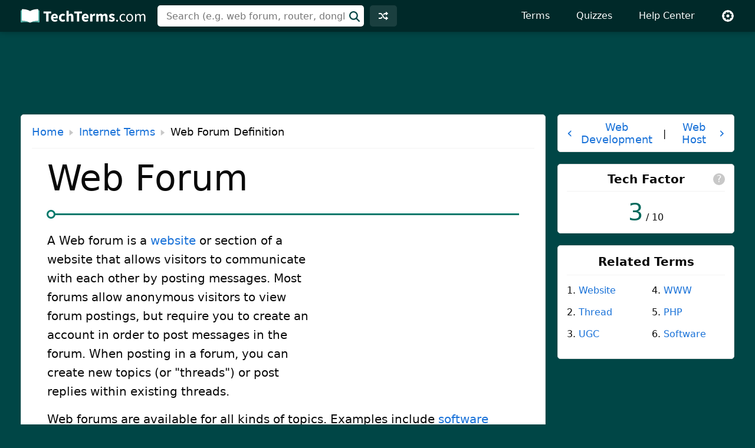

--- FILE ---
content_type: text/html; charset=UTF-8
request_url: https://techterms.com/definition/web_forum
body_size: 5795
content:
<!doctype html>
<html lang="en">
<head>
<title>Web Forum Definition - What is a web forum?</title>
<link rel="canonical" href="https://techterms.com/definition/web_forum">
<meta name="description" content="Learn how web forums allow members of online communities to make posts and start discussions on a wide variety of topics.">
<meta name="keywords" content="Web Forum, definition, online, discussion, board, posting, topics, threads, help, answers">
<meta name="robots" content="max-image-preview:large">
<meta property="og:title" content="Web Forum Definition - What is a web forum?">
<meta property="og:description" content="A simple definition of Web Forum that is easy to understand.">
<meta property="og:url" content="https://techterms.com/definition/web_forum">
<meta property="og:site_name" content="TechTerms.com">
<meta property="og:type" content="website">
<meta charset="utf-8">
<meta name="viewport" content="width=device-width, initial-scale=1">
<meta name="apple-itunes-app" content="app-id=923672016">
<link rel="preconnect" href="https://www.google-analytics.com">
<link rel="preconnect" href="securepubads.g.doubleclick.net">
<link rel="preconnect" href="https://www.googletagservices.com">
<link rel="stylesheet" href="https://techterms.com/css/tt.css" media="screen, print">
<link rel="icon" href="/svg/favicon.svg">
<script>window.dataLayer=window.dataLayer||[];function gtag(){dataLayer.push(arguments)}gtag('consent','default',{'ad_storage':'granted','ad_user_data':'granted','ad_personalization':'granted','analytics_storage':'granted'});gtag('consent','default',{'ad_storage':'denied','ad_user_data':'denied','ad_personalization':'denied','region':["NO","DE","FI","BE","PT","BG","DK","LT","LU","LV","HR","FR","HU","SE","SI","MC","SK","MF","SM","YT","IE","GF","EE","MQ","MT","GP","IS","GR","IT","ES","AT","RE","CY","CZ","AX","PL","RO","LI","NL"]})</script>
<script>let adsLoaded=!1;function loadAds(){var e,a,t;googletag.cmd.push(function(){googletag.pubads().refresh()}),t=document,e="script",a=t.createElement(e),t=t.getElementsByTagName(e)[0],a.async=1,a.src="https://pagead2.googlesyndication.com/pagead/js/adsbygoogle.js",a.setAttribute("data-ad-client","ca-pub-0087137714961591"),t.parentNode.insertBefore(a,t),adsLoaded=!0}</script>
<script async src="https://www.googletagmanager.com/gtag/js?id=G-5K7VMN5PX3"></script>
<script>window.dataLayer=window.dataLayer||[];function gtag(){dataLayer.push(arguments)}gtag('js',new Date());gtag('config','G-5K7VMN5PX3')</script>
<script>for(var ca=document.cookie.split("; "),i=0;i<ca.length;i++){var c=ca[i];if(-1!=c.indexOf("tt_theme=")){var theme=c.substring(9,c.length),html=document.getElementsByTagName("html")[0];html.classList.add("theme-"+theme),USERTHEME=theme;}else-1!=c.indexOf("tt_size=")&&(USERSIZE=c.substring(8,c.length))}</script>
<script type="application/ld+json">
{"@context":"http://schema.org","@type":"Article","dateCreated":"2011-02-17","datePublished":"2011-02-17","dateModified":"2011-02-17","copyrightYear":"2011","copyrightHolder":{"@type":"Organization","name":"Sharpened Productions"},"name":"Web Forum","description":"A technical definition of Web Forum","headline":"Web Forum","abstract":"Definition of Web Forum","author":{"@type":"Person","name":"Per Christensson","url":"https://techterms.com/authors/per_christensson"},"publisher":{"@type":"Organization","name":"TechTerms.com","logo":"https://techterms.com/img/main/techterms.png"},"teaches":{"@type":"DefinedTerm","url":"https://techterms.com/definition/web_forum","name":"Web Forum","description":"A technical definition of Web Forum"},"audience":{"@type":"Audience","audienceType":"everyone"},"genre":"Technology","inLanguage":"en-US","isFamilyFriendly":"True","keywords":"online, discussion, board, posting, topics, threads, help, answers","locationCreated":{"@type":"Place","name":"United States"},"text":"A Web forum is a website or section of a website that allows visitors to communicate with each other by posting messages.  Most forums allow anonymous visitors to view forum postings, but require you to create an account in order to post messages in the forum.  When posting in a forum, you can create new topics (or \"threads\") or post replies within existing threads.","url":"https://techterms.com/definition/web_forum"}
</script>
</head>
<body>
<div id="full">
<header id="siteheader">
<div class="content">
<a href="#main" class="visuallyhidden">Skip to main content</a>
<a href="/" class="logo"><img src="/svg/logo.svg" width="212" height="24" alt="TechTerms.com"></a>
<div class="siteheader-middle">
<div class="searchwrapper collapsed">
<form id="search" class="search" action="/search" method="post">
<div class='autocomplete' role='combobox' aria-expanded='false' aria-owns='autocomplete-results'>
<input type="text" id="term" name="term" placeholder="Search (e.g. web forum, router, dongle)" aria-label="Search (e.g. psd, docx, exe, jpg, zip)" autocomplete="off" class='autocomplete-input term' aria-autocomplete='both' aria-controls='autocomplete-results'>
<button id="searchsubmit" class="searchsubmit"></button>
</div>
<ul id='autocomplete-results' class='autocomplete-results hidden' aria-label='Search'>
</ul>
</form>
</div>
<a href="/random" class="headerbutton random" id="random"><img src="/svg/random.svg" alt="random" width="16" height="16"></a>
<button id="searchtoggle"><img src="/svg/search-white.svg" alt="search" width="18" height="18"></button>
</div>
<div class="siteheader-right">
<button id="menuopen"><img src="/svg/menu.svg" alt="open menu" width="18" height="16"></button>
<nav id="sitemenu" class="collapsed">
<button id="menuclose"><img src="/svg/close.svg" alt="close menu" width="14" height="14"></button>
<ul>
<li><a href="/browse/">Terms</a></li>
<li><a href="/quiz/">Quizzes</a></li>
<li><a href="/help/">Help Center</a></li>
<li class="mobile"><a href="/random">Random Term</a></li>
<li class="settings"><button id="settings"><img src="/svg/settings.svg" alt="settings" width="22" height="22"></button>
<div class="settingsmenu">
<fieldset>
<legend>Theme</legend>
<input id="theme-default" value="default" type="radio" name="theme"  checked>
<label for="theme-default">Light</label>
<input id="theme-dark" value="dark" type="radio" name="theme" >
<label for="theme-dark">Dark</label>
<input id="theme-hc" value="hc" type="radio" name="theme" >
<label for="theme-hc">High Contrast</label>
</fieldset>
<div class="fontsizewrapper"><label for="fontsize">Font Size<input type="range" id="fontsize" name="fontsize" min="14" max="26" step="2" value="20"></label><span class="currentsize">20</span></div>
<button id="resetsettings">Reset</button>
</div>
</li>
</ul>
</nav>
</div>
</div>
</header>
<main>
<div class="adTopLB" style="min-height: 90px; max-height: 100px;">
<script async src="//pagead2.googlesyndication.com/pagead/js/adsbygoogle.js"></script>
<ins class="adsbygoogle" style="display:block; width: 100%; height: 100px;" data-ad-client="ca-pub-0087137714961591" data-ad-slot="9003157607"></ins>
<script>(adsbygoogle = window.adsbygoogle || []).push({});</script>
</div>
<div id="main" class="def">
<div id="left">
<div class="card hasheader">
<div class="cardheader">
<div class="breadcrumbs"><a href="/">Home</a><svg viewBox="0 0 9 14" xmlns="http://www.w3.org/2000/svg"><path d="m0 14 9-7-9-7z"/></svg><a href="/category/internet">Internet Terms</a><svg viewBox="0 0 9 14" xmlns="http://www.w3.org/2000/svg"><path d="m0 14 9-7-9-7z"/></svg>Web Forum Definition</div>
</div>
<article>
<h1>Web Forum</h1>
<div class="adDefRect">
<script async src="//pagead2.googlesyndication.com/pagead/js/adsbygoogle.js"></script>
<ins class="adsbygoogle" style="display:block" data-ad-client="ca-pub-0087137714961591" data-ad-slot="3316550805" data-ad-format="auto"></ins>
<script>(adsbygoogle = window.adsbygoogle || []).push({});</script>
</div>
<p>A Web forum is a <a href="/definition/website">website</a> or section of a website that allows visitors to communicate with each other by posting messages.  Most forums allow anonymous visitors to view forum postings, but require you to create an account in order to post messages in the forum.  When posting in a forum, you can create new topics (or "threads") or post replies within existing threads.</p>
<p>Web forums are available for all kinds of topics.  Examples include <a href="/definition/software">software</a> support, help for <a href="/definition/webmaster">webmasters</a>, and programming discussions.  While lots of Web forums focus on <a href="/definition/it">IT</a> topics, they are not limited to information technology.  There are forums related to health, fitness, cars, houses, teaching, parenting, and thousands of other topics.  Some forums are general, like a fitness forum, while others are more specific, such as a forum for yoga instructors.</p>
<p>Since Web forums are comprised of user-generated content (UGC), they continue to grow as long as users visit the site and post messages.  The <a href="/definition/webmaster">webmaster</a> of a Web forum simply needs to manage the forum, which may require moving, combining, and archiving threads.  It may also involve monitoring postings and removing ones that are inappropriate.  While this can be a large task for popular forums, most forum software, like vBulletin and phpBB, can filter out inappropriate content.</p>
<p>Because Web forums are constantly growing, they have become a large part of the <a href="/definition/www">Web</a>.  In fact, if you search for help on a certain topic, there is a good chance one or more forum pages will appear in the top results.  After all, if you have a question about something, odds are you're not the only one.  You can use forums to glean knowledge from others who have shared your questions in the past.  Conversely, you can help others by sharing your ideas and answers in an online forum.</p>
<p><b>NOTE:</b> Web forums are also called Internet forums, discussion boards, and online bulletin boards.</p>
<div class="adBotLB">
<script async src="//pagead2.googlesyndication.com/pagead/js/adsbygoogle.js"></script>
<ins class="adsbygoogle" style="display:block" data-ad-client="ca-pub-0087137714961591" data-ad-slot="3456151605" data-ad-format="auto"></ins>
<script>(adsbygoogle = window.adsbygoogle || []).push({});</script>
</div>
<div class="cardfooter">
<div class="upDate"><div class="author">Updated <span class="pdate">February 17, 2011</span> by <a href="/authors/per_christensson">Per C.</a></div></div><div id="citations">
<div class="tabs">
<div role="tablist" aria-label="citations">
<button role="tab" aria-selected="false" aria-controls="apa" tabindex="-1">APA</button>
<button role="tab" aria-selected="false" aria-controls="mla" tabindex="-1">MLA</button>
<button role="tab" aria-selected="false" aria-controls="chicago" tabindex="-1">Chicago</button>
<button role="tab" aria-selected="false" aria-controls="html" tabindex="-1">HTML</button>
<button role="tab" aria-selected="false" aria-controls="link" tabindex="-1">Link</button>
</div>
<div class="citationwrap">
<div id="apa" role="tabpanel" class="citation" hidden>
</div>
<div id="mla" role="tabpanel" class="citation" hidden>
</div>
<div id="chicago" role="tabpanel" class="citation" hidden>
</div>
<div id="html" role="tabpanel" class="citation" hidden>
</div>
<div id="link" role="tabpanel" class="citation" hidden>
<div>https://techterms.com/definition/web_forum</div>
</div>
<button id="citecopy"><span class="visuallyhidden">Copy</span><svg enable-background="new 0 0 488.3 488.3" viewBox="-7.5 -7.5 495.8 503.3" xmlns="http://www.w3.org/2000/svg"><path d="m314.25 85.4h-227c-21.3 0-38.6 17.3-38.6 38.6v325.7c0 21.3 17.3 38.6 38.6 38.6h227c21.3 0 38.6-17.3 38.6-38.6v-325.7c-.1-21.3-17.4-38.6-38.6-38.6zm11.5 364.2c0 6.4-5.2 11.6-11.6 11.6h-227c-6.4 0-11.6-5.2-11.6-11.6v-325.6c0-6.4 5.2-11.6 11.6-11.6h227c6.4 0 11.6 5.2 11.6 11.6z" stroke-width="15"/><path d="m401.05 0h-227c-21.3 0-38.6 17.3-38.6 38.6 0 7.5 6 13.5 13.5 13.5s13.5-6 13.5-13.5c0-6.4 5.2-11.6 11.6-11.6h227c6.4 0 11.6 5.2 11.6 11.6v325.7c0 6.4-5.2 11.6-11.6 11.6-7.5 0-13.5 6-13.5 13.5s6 13.5 13.5 13.5c21.3 0 38.6-17.3 38.6-38.6v-325.7c0-21.3-17.3-38.6-38.6-38.6z" stroke-width="15"/></svg></button>
</div>
</div>
</div>
</div>
</article>
</div>
<div id="defquiz" class="card">
<h2 class="heading logoheading"><img src="/img/main/quiz.png" alt="quiz" style="width:45px">Test Your Knowledge</h2>
<div class="quizBox">
<div class="quizBody">
<p class="quizQuestion">iCloud is a service provided by what company?</p>
<div class="quizTable">
<div id="ansButtonA" class="answerButton activeButton" data-answer="Anum" data-date="2024-10-16"><span class="ansLetter">A</span>
<div class="answerCell"><span id="answerA" class="quizAnswer">Google</span>
<div class="answerBar">
<div id="quizBarA" class="quizBar"></div><span id="quizPercA" class="quizperc">0%</span>
</div>
</div>
</div>
<div id="ansButtonB" class="answerButton activeButton" data-answer="Bnum" data-date="2024-10-16"><span class="ansLetter">B</span>
<div class="answerCell"><span id="answerB" class="quizAnswer">Microsoft</span>
<div class="answerBar">
<div id="quizBarB" class="quizBar"></div><span id="quizPercB" class="quizperc">0%</span>
</div>
</div>
</div>
<div id="ansButtonC" class="answerButton activeButton" data-answer="Cnum" data-date="2024-10-16"><span class="ansLetter">C</span>
<div class="answerCell"><span id="answerC" class="quizAnswer">Salesforce</span>
<div class="answerBar">
<div id="quizBarC" class="quizBar"></div><span id="quizPercC" class="quizperc">0%</span>
</div>
</div>
</div>
<div id="ansButtonD" class="answerButton activeButton" data-answer="Dnum" data-date="2024-10-16"><span class="ansLetter">D</span>
<div class="answerCell"><span id="answerD" class="quizAnswer">Apple</span>
<div class="answerBar">
<div id="quizBarD" class="quizBar"></div><span id="quizPercD" class="quizperc">0%</span>
</div>
</div>
</div>
<div class="quizResult"><div class="qmsg">
<b class="quizPass">Correct!</b>
<b class="quizFail">Incorrect!</b>
&nbsp;
<span class="customMessage"></span>&nbsp; View the <a href="/definition/icloud">iCloud definition</a>.</div>
<a href="/quiz/#morequizzes" class="quizNext btnprimary">More Quizzes →</a>
</div>
</div>
</div>
</div>
</div>
</div>
<div id="right">
<div class="prevnext">
<a href="web_development"><span class="arrow">‹</span> &nbsp;<span class="linktext">Web Development</span></a><span>&nbsp;|&nbsp;</span><a href="web_host"><span class="linktext">Web Host</span>&nbsp; <span class="arrow">›</span></a></div>
<div class="tf card">
<h2 class="heading">Tech Factor</h2>
<a href="/help/tech_factor" class="info" title="What is the Tech Factor?">?</a>
<a href="/techfactor/3"><span class="factor">3</span><span class="denom"> / 10</span></a></div>
<div class="listBox card related">
<h2 class="heading">Related Terms</h2>
<div class="rlists">
<ol>
<li><a href="/definition/website">Website</a></li>
<li><a href="/definition/thread">Thread</a></li>
<li><a href="/definition/ugc">UGC</a></li>
</ol>
<ol start="4"><li><a href="/definition/www">WWW</a></li>
<li><a href="/definition/php">PHP</a></li>
<li><a href="/definition/software">Software</a></li>
</ol>
</div>
</div>
<div class="adRightSky">
<script async src="//pagead2.googlesyndication.com/pagead/js/adsbygoogle.js"></script>
<ins class="adsbygoogle" style="display:block" data-ad-client="ca-pub-0087137714961591" data-ad-slot="2278155192" data-ad-format="auto"></ins>
<script>
(adsbygoogle = window.adsbygoogle || []).push({});
</script>
</div>
</div>
<div class="techterms card">
<h2 class="heading">The Tech Terms Computer Dictionary</h2>
<p>The definition of Web Forum on this page is an original definition written by the <a href="/authors/">authors</a> of TechTerms.com.  If you would like to reference this page or cite this definition, please use the green citation bar directly below the definition.</p>
<p>Our goal is to explain computer terminology in a way that is easy to understand.  We strive for accuracy and simplicity with every definition we publish.  If you have feedback about this definition or would like to suggest a new technical term, please <a href="/contact">contact us</a>.</p>
<h2 class="heading">The Tech Terms Newsletter</h2>
<p>Improve your technical knowledge with our daily or weekly newsletter!  Subscribe today and get new terms and quizzes delivered to your inbox.</p>
<button id="ttn_open" class="btnprimary">Subscribe</button>
</div>
</div>
<div class="popupwrapper">
<div id="newsletter_popup">
<button class="close">×</button>
<div id="ttnform">
<h3 class="heading">Sign up for the free TechTerms&nbsp;Newsletter</h3>
<form id="subscribe">
<div class="field"><label for="newsletter_email">Email (required):</label>
<input type="email" id="newsletter_email" name="newsletter_email" required aria-label="email address">
</div>
<div class="row1">
<div class="field"><label for="first_name">First Name:</label>
<input type="text" name="first_name" id="first_name"></div>
<div class="field"><label for="first_name">Last Name:</label>
<input type="text" name="last_name" id="last_name"></div>
</div>
<fieldset class="row2">
<legend>How often would you like to receive an email?</legend>
<input type="radio" name="frequency" id="daily" value="d" checked><label for="daily">Daily</label>
<input type="radio" name="frequency" id="weekly" value="w"><label for="weekly">Weekly (Every Tuesday)</label>
<input type="text" id="newsletter_message" name="message" class="cfieldhid" aria-hidden="true" aria-label="If you are a human, please do not fill in this field." tabindex="-1">
</fieldset>
<input type="submit" class="btnprimary" value="Subscribe">
<div id="ttnerror">
</div>
<p>You can unsubscribe or change your frequency setting at any time using the links available in each email.<br><br>Questions? Please <a href="/contact">contact&nbsp;us</a>.</p>
</form>
</div>
<div id="ttnconfirm" style="display: none;">
<h3>Thank You</h3>
<p>We just sent you an email to confirm your email address. Once you confirm your address, you will begin to receive the newsletter.</p>
<p>If you have any questions, please <a href="/contact">contact us</a>.</p>
<button class="ok btnprimary">Ok</button>
</div>
</div>
</div>
</main>
<footer id="sitefooter"><a href="https://sharpened.com/" target="_blank" rel="noopener"><span class="copyright">&copy; 2026 Sharpened Productions</span></a> &nbsp;|&nbsp; <a href="/terms">Terms of Use</a> &nbsp;|&nbsp; <a href="/privacy">Privacy Policy</a> &nbsp;|&nbsp; <a href="javascript:googlefc.callbackQueue.push(googlefc.showRevocationMessage)">Privacy and Cookie Settings</a> &nbsp;|&nbsp; <a href="/about">About</a> &nbsp;|&nbsp; <a href="/contact">Contact</a></footer>
</div>
<script defer src="https://techterms.com/js/tt.js"></script><script>
var cterm = 'Web Forum'; var curl = 'web_forum';
quizDate = '2024-10-16';
T = cterm;
C = "3b5fe55b342955930abf36821eee3de7";
</script>
<script defer src="https://techterms.com/js/quiz.js"></script>
</body>
</html>

--- FILE ---
content_type: text/html; charset=utf-8
request_url: https://www.google.com/recaptcha/api2/aframe
body_size: 266
content:
<!DOCTYPE HTML><html><head><meta http-equiv="content-type" content="text/html; charset=UTF-8"></head><body><script nonce="jyfI92T3fTmeTpEAlP5NEA">/** Anti-fraud and anti-abuse applications only. See google.com/recaptcha */ try{var clients={'sodar':'https://pagead2.googlesyndication.com/pagead/sodar?'};window.addEventListener("message",function(a){try{if(a.source===window.parent){var b=JSON.parse(a.data);var c=clients[b['id']];if(c){var d=document.createElement('img');d.src=c+b['params']+'&rc='+(localStorage.getItem("rc::a")?sessionStorage.getItem("rc::b"):"");window.document.body.appendChild(d);sessionStorage.setItem("rc::e",parseInt(sessionStorage.getItem("rc::e")||0)+1);localStorage.setItem("rc::h",'1768581104427');}}}catch(b){}});window.parent.postMessage("_grecaptcha_ready", "*");}catch(b){}</script></body></html>

--- FILE ---
content_type: text/css
request_url: https://techterms.com/css/tt.css
body_size: 15087
content:
/*!
 * baguetteBox.js
 * @author  feimosi
 * @version 1.11.1
 * @url https://github.com/feimosi/baguetteBox.js
 */
@-webkit-keyframes bounceFromRight{0%,to{margin-left:0}50%{margin-left:-30px}}@keyframes bounceFromRight{0%,to{margin-left:0}50%{margin-left:-30px}}@-webkit-keyframes bounceFromLeft{0%,to{margin-left:0}50%{margin-left:30px}}@keyframes bounceFromLeft{0%,to{margin-left:0}50%{margin-left:30px}}@-webkit-keyframes bounce{0%,to{-webkit-transform:scale(0);transform:scale(0)}50%{-webkit-transform:scale(1);transform:scale(1)}}@keyframes bounce{0%,to{-webkit-transform:scale(0);-moz-transform:scale(0);transform:scale(0)}50%{-webkit-transform:scale(1);-moz-transform:scale(1);transform:scale(1)}}@keyframes fadeInSearch{0%{opacity:0}to{opacity:1}}@keyframes fadeInOut{0%,to{opacity:0}20%,60%{opacity:1}}@keyframes goaround6{0%{transform:rotate(-180deg)}to{transform:rotate(-144deg)}}@keyframes goaround7{0%{transform:rotate(-180deg)}to{transform:rotate(-108deg)}}@keyframes goaround8{0%{transform:rotate(-180deg)}to{transform:rotate(-72deg)}}@keyframes goaround9{0%{transform:rotate(-180deg)}to{transform:rotate(-36deg)}}@keyframes goaround10{0%{transform:rotate(-180deg)}to{transform:rotate(0deg)}}@keyframes goaround1{0%{transform:rotate(0deg)}to{transform:rotate(36deg)}}@keyframes goaround2{0%{transform:rotate(0deg)}to{transform:rotate(72deg)}}@keyframes goaround3{0%{transform:rotate(0deg)}to{transform:rotate(108deg)}}@keyframes goaround4{0%{transform:rotate(0deg)}to{transform:rotate(144deg)}}@keyframes zoom{0%{transform:scale(.5)}50%{transform:scale(2)}to{transform:scale(1)}}@keyframes bgFade{0%{background:0 0}to{background:rgba(0,0,0,.5)}}@keyframes slideDown{0%{margin-top:-1000px}to{margin-top:0}}@keyframes expand{0%{max-width:0}to{max-width:100%}}@keyframes fadeIn{0%{background:rgba(var(--black_rgb),0)}to{background:rgba(var(--black_rgb),.7)}}@keyframes fadeInOpacity{0%{opacity:0}to{opacity:1}}#baguetteBox-overlay{display:none;opacity:0;position:fixed;overflow:hidden;top:0;left:0;width:100%;height:100%;z-index:1000000;background-color:#222;background-color:rgba(0,0,0,.8);-webkit-transition:opacity .5s ease;transition:opacity .5s ease}#baguetteBox-overlay.visible{opacity:1}#baguetteBox-overlay .full-image{display:inline-block;position:relative;width:100%;height:100%;text-align:center}#baguetteBox-overlay .full-image figure{display:inline;margin:0;height:100%}#baguetteBox-overlay .full-image img{display:inline-block;width:auto;vertical-align:middle;-webkit-box-shadow:0 0 8px rgba(0,0,0,.6);-moz-box-shadow:0 0 8px rgba(0,0,0,.6);box-shadow:0 0 8px rgba(0,0,0,.6)}#baguetteBox-overlay .full-image figcaption{display:block;position:absolute;bottom:0;width:100%;text-align:center;line-height:1.8;white-space:normal;color:#ccc;background-color:#000;background-color:rgba(0,0,0,.6);font-family:sans-serif}#baguetteBox-overlay .full-image:before{content:"";display:inline-block;height:50%;width:1px;margin-right:-1px}#baguetteBox-slider{position:absolute;left:0;top:0;height:100%;width:100%;white-space:nowrap;-webkit-transition:left .4s ease,-webkit-transform .4s ease;transition:left .4s ease,transform .4s ease;transition:left .4s ease,transform .4s ease,-webkit-transform .4s ease,-moz-transform .4s ease}#baguetteBox-slider.bounce-from-right{-webkit-animation:bounceFromRight .4s ease-out;animation:bounceFromRight .4s ease-out}#baguetteBox-slider.bounce-from-left{-webkit-animation:bounceFromLeft .4s ease-out;animation:bounceFromLeft .4s ease-out}.baguetteBox-button#next-button,.baguetteBox-button#previous-button{top:50%;top:calc(50% - 30px);width:44px;height:60px}.baguetteBox-button{position:absolute;cursor:pointer;outline:0;padding:0;margin:0;border:0;-moz-border-radius:15%;border-radius:15%;background-color:#323232;background-color:rgba(50,50,50,.5);color:#ddd;font:1.6em sans-serif;-webkit-transition:background-color .4s ease;transition:background-color .4s ease}.baguetteBox-button:focus,.baguetteBox-button:hover{background-color:rgba(50,50,50,.9)}.baguetteBox-button#next-button{right:2%}.baguetteBox-button#previous-button{left:2%}.baguetteBox-button#close-button{top:20px;right:2%;right:calc(2% + 6px);width:30px;height:30px}.baguetteBox-button svg{position:absolute;left:0;top:0}.baguetteBox-spinner{width:40px;height:40px;display:inline-block;position:absolute;top:50%;left:50%;margin-top:-20px;margin-left:-20px}.baguetteBox-double-bounce1,.baguetteBox-double-bounce2{width:100%;height:100%;-moz-border-radius:50%;border-radius:50%;background-color:#fff;opacity:.6;position:absolute;top:0;left:0;-webkit-animation:bounce 2s infinite ease-in-out;animation:bounce 2s infinite ease-in-out}.baguetteBox-double-bounce2{-webkit-animation-delay:-1s;animation-delay:-1s}*,::after,::before{box-sizing:border-box}body{margin:0}button,figure,h1,h2,h5,h6,ol,p,ul{padding:0;margin:0}h4{padding:0}ol,ul{list-style:none}a{text-decoration:none;color:inherit;color:var(--linkcolor);font-weight:500;transition:color .2s ease}li{line-height:1.4}img,svg{max-width:100%;height:auto}button,input,select,textarea{font:inherit;background:0 0;color:inherit;border:0;outline:0;-webkit-border-radius:0}input[type=button],input[type=email],input[type=submit],input[type=text],textarea{-webkit-appearance:none}table{border-collapse:collapse}iframe{border:0}.visuallyhidden{position:absolute;width:1px;height:1px;clip:rect(0 0 0 0);padding:0;border:0;margin:-1px;overflow:hidden}.hidden{display:none}.centered{text-align:center}:root{--white:#FFFFFF;--white_rgb:255,255,255;--black:#000000;--black_rgb:0,0,0;--blue:#1565c0;--bluecontrast:#1871D8;--blue_rgb:21, 101, 192;--blueshade:#1565c0;--darkblue:#0f4786;--verydarkblue:#0d3c71;--bluelight:#1e88e5;--brightblue:#5AADFF;--red:#DD0000;--red_rgb:221, 0, 0;--gray:#ddd;--deepgray:#222222;--lightgray:#F3F3F3;--smallgray:#757578;--green:#00695c;--green_rgb:0, 105, 92;--greendark:#01554c;--greendarker:#01463f;--green46:#004646;--green46_rgb:0, 70, 70;--green29:#002929;--green29_rgb:0, 41, 41;--greenlight:#09AA51;--greenlight_rgb:9, 170, 81;--greenlighter:#00796B;--quizgreen:#09AA51;--quizgreen_rgb:9, 170, 81;--quizdarkgreen:#078840;--quizlightgreen:#9CDDB9;--quizlightgreen_rgb:156, 221, 185;--quizsurfacegreen:#E6F6ED;--quizblue:#135AAC;--quizblue_rgb:19, 90, 172;--quizlightblue:#A2C6EF;--quizlightblue_rgb:162, 198, 239;--surfaceblue:#E8F1FB;--quizpurple:#704ACF;--quizlightpurple:#C6B7EC;--quizsurfacepurple:#F1EDFA;--quizorange:#FBBC04;--quizorange_rgb:251, 188, 4;--quizred:#EA4335;--quizred_rgb:234, 67, 53;--quizlightred:#F6B3AE;--quizsurfacered:#FCECEB;--sitebg:var(--green46);--altbg:#f5f5f5;--contentbg:#ffffff;--textcolor:#0a0a0a;--subtextcolor:#333333;--linkcolor:var(--bluecontrast);--linkhover:var(--blueshade);--linkactive:var(--darkblue);--buttonactive:var(--verydarkblue);--headerbg:var(--green29);--inputbg:var(--white);--sitewidth:1250px;--contentwidth:1250px;--border1:var(--lightgray);--border2:var(--gray);--border3:var(--gray);--border4:rgba(var(--black_rgb), .15);--tertiarytext:var(--smallgray);--tablebg:#ffffff;--tablestripe:var(--lightgray);--accentcolor:#004040}:root.theme-dark,:root.theme-hc{--subtextcolor:var(--textcolor);--border2:var(--border1);--border4:var(--border2)}:root.theme-dark{--white:#e9e9e9;--afvbg:#141414;--lightpurple:#464646;--lightafv:#1e1e1e;--lightafv_rgb:41, 41, 41;--sitebg:var(--afvbg);--contentbg:var(--lightafv);--headerbg:var(--lightafv);--inputbg:var(--lightafv);--textcolor:var(--white);--secondarytext:var(--textcolor);--tertiarytext:var(--white);--border1:rgba(var(--white_rgb), .03);--border3:rgba(var(--white_rgb), .1);--tablebg:#181818;--tablestripe:#242424;--accentcolor:var(--greendark)}:root.theme-hc{--sitebg:black;--contentbg:black;--headerbg:black;--inputbg:black;--textcolor:white;--secondarytext:white;--tertiarytext:white;--linkcolor:var(--brightblue);--border1:rgba(var(--white_rgb), .7);--border3:rgba(var(--white_rgb), .7);--tablebg:#000000;--tablestripe:var(--deepgray)}:root.theme-dark,:root.theme-hc{--quizgreen:#0ABD5A;--quizgreen_rgb:10, 189, 90;--quizdarkgreen:#3BCA7B;--quizlightgreen:#105730;--quizlightgreen_rgb:16, 87, 48;--quizsurfacegreen:#13281C;--quizblue:#1E7BE6;--quizblue_rgb:30, 123, 230;--quizlightblue:#183D68;--quizlightblue_rgb:24, 61, 104;--surfaceblue:#15202D;--quizpurple:#7C5AD3;--quizlightpurple:#3E3060;--quizsurfacepurple:#211D2C;--quizorange:#FBBF0E;--quizorange_rgb:251, 191, 14;--quizred:#EC5346;--quizred_rgb:236, 83, 70;--quizlightred:#6A2D28;--quizsurfacered:#2E1C1A}#defquiz,.altcontent,.homecontent,.techterms,article{font-size:1.25rem}.heading,h3,h4{font-weight:600;margin:45px 0 35px}.heading,h3{display:block;font-size:1.5em}h4{font-size:1em}.pageheading{font-size:2.75em;font-weight:600}.logoheading{display:flex;align-items:center}.homeSearch .btns a img,.logoheading img,.logoheading svg{margin-right:15px}.qsingle .logoheading svg,.techterms .heading svg{margin-right:10px}.about h3,.smallheading{font-size:1em;margin:30px 0}.title{grid-column-start:2;-ms-grid-column:2;grid-column-end:2;grid-row-start:1;-ms-grid-row:1;grid-row-end:1;font-size:1.75em;font-weight:700;margin-bottom:.2em}.def article li,ol,p,table.list,ul{line-height:1.6}#main li,ol,p,ul{margin-bottom:15px}body,html{height:100%}body{background:var(--sitebg);font-family:system-ui,-apple-system,BlinkMacSystemFont,Roboto,Oxygen-Sans,Ubuntu,Cantarell,"Helvetica Neue",sans-serif;font-size:16px;color:var(--textcolor);padding:54px 0 0}#full{min-height:100%;display:flex;flex-direction:column}main{flex:1 auto;flex-grow:1}#main{max-width:var(--contentwidth);display:flex;padding:0 20px;margin:0 auto}#main.onecol,h4{display:block}.index #left{padding-right:30px}#center{width:100%;max-width:1050px;margin:0 auto}#center .card{padding:0 80px 60px}#center .cardtitle{margin:45px 0}.about #right,.index #right{margin-top:125px}.qarchive #right{margin-top:178px}.qmonths{display:grid;grid-template-rows:repeat(6,auto);grid-auto-flow:column;margin-bottom:30px}.qindex #right{margin-top:125px}#left,.left{max-width:calc(100% - 300px);flex:1;padding-bottom:60px;padding-right:20px}#right,.right{width:300px;text-align:center}#main.def{display:grid;grid-template-columns:calc(100% - 300px),300px}.def #left{max-width:none;grid-area:1/1/1/1;padding-bottom:0}.def #right{grid-area:1/2/span 2/2}.def .techterms{grid-area:2/1/2/1;margin-right:20px;margin-bottom:60px}a:hover{color:var(--linkhover)}a:active{color:var(--linkactive)}.btnprimary{display:inline-block;font-size:.875em;font-weight:700;color:var(--white);background-color:var(--linkcolor);cursor:pointer;border-radius:5px;padding:.75em 1.75em;transition:background-color .2s ease;margin-bottom:15px}.btnprimary:hover{background-color:var(--linkhover);color:var(--white)}.btnprimary:active{background-color:var(--linkactive);color:var(--white)}.bulleted{list-style:disc;padding-left:30px}.numbered{list-style:decimal;padding-left:45px}.browse .tablewrap{margin-top:30px}.listbox table.list tr{display:table-row}table.list{width:100%;background-color:var(--tablebg);border-spacing:0}table.list tr{display:flex}.list.sortable th{display:flex;cursor:pointer}.sortable th svg{margin-right:5px}.sortable th .downarrow,.sortable th .uparrow{fill:rgba(var(--white_rgb),.5)}th[data-order=asc] .uparrow,th[data-order=desc] .downarrow{fill:#fff}table.list tr:nth-child(even){background-color:var(--tablestripe)}table.list tr .accol{width:100px;text-overflow:ellipsis;white-space:break-spaces;overflow:hidden}table.list td.stretchcol,table.list th.stretchcol,table.list tr .compcol{flex:1}table.list tr .platcol{width:185px}table.list tr .numcol{min-width:150px;text-align:center}table.list tr .tfcol{display:flex;align-items:center;min-width:200px}table.list tr .indexcol{min-width:55px}.stretchcol a{display:flex;align-items:center}.listbox,.tablewrap{border:1px solid var(--border3);border-radius:5px;overflow:hidden;margin-bottom:30px}.listbox{overflow:auto}.listbox td,.listbox th{min-width:140px;padding:10px 15px}.list td,.list th{padding:10px}.list th{background-color:var(--accentcolor);color:var(--white);text-align:left}.help .linklist{margin-left:0}.linklist li{line-height:1.6;margin:18px 0}.adBotLB,.adTopLB{text-align:center;margin:20px auto;overflow:hidden}.adTopLB{display:flex;max-width:970px;justify-content:center;align-items:center}.adBotLB{min-height:100px;display:block}.adDefRect{float:right;width:336px;height:280px;text-align:center;margin:8px 0 5px 15px}.adRightSky{display:block;position:sticky;top:75px;margin:0 auto 30px;overflow:hidden}.index .adRightSky{top:80px}.adQuizLB{text-align:center;min-height:90px}@media screen and (max-height:700px){.adRightSky{position:relative;top:0}}#siteheader{width:100%;height:54px;position:fixed;top:0;left:0;background:var(--headerbg);color:var(--white);padding:0 15px;box-shadow:0 0 10px 0 rgba(var(--black_rgb),.3);z-index:3}.theme-hc #siteheader{border-top:1px solid transparent;border-bottom:1px solid var(--border1)}#siteheader .content,#siteheader .logo{height:100%;display:flex;align-items:center}#siteheader .content{max-width:var(--sitewidth);margin:0 auto}#siteheader .logo{padding:0 15px 0 20px;margin-right:5px;transition:background-color .2s ease}.siteheader-middle{display:flex;flex:1;padding-right:10px}.searchwrapper{max-width:350px;width:calc(100% - 215px);margin-right:10px}.search,.term{width:100%;position:relative}.search{height:100%;margin-right:10px}.term{height:36px;background-color:var(--inputbg);color:var(--textcolor);padding:0 32px 0 15px;border-radius:5px;z-index:1}.theme-hc .term{border:1px solid var(--border3)}.term:focus{background-color:var(--contentbg)}.theme-dark .term{border:1px solid var(--border3)}.searchsubmit{width:32px;height:100%;position:absolute;top:0;right:0;background-image:url(/svg/search.svg);background-repeat:no-repeat;background-position:center calc(50% + .5px);cursor:pointer;border-top-right-radius:5px;border-bottom-right-radius:5px;z-index:1}.theme-dark .searchsubmit,.theme-hc .searchsubmit{background-image:url(/svg/search-white.svg)}#siteheader .searchsubmit{z-index:2}.searchsubmit img{margin-top:4px}.autocomplete-results{width:100%;position:absolute;background:var(--contentbg);color:var(--textcolor);padding:45px 0 10px;border-radius:5px;box-shadow:0 0 3px 0 rgba(var(--black_rgb),.25);margin-top:-36px}.autocomplete-results.hidden{padding:0}#sitemenu .mobile,.autocomplete-results.hidden:before{display:none}.autocomplete-results:before{width:calc(100% - 30px);position:absolute;content:"";top:36px;left:15px;border-top:1px solid var(--border4)}.autocomplete-result,.headerbutton{cursor:pointer;padding:.2em 15px}.autocomplete-result .highlight{color:var(--linkcolor)}.autocomplete-result.selected,.autocomplete-result:hover{background-color:rgba(var(--black_rgb),.07)}.theme-dark .autocomplete-result.selected,.theme-dark .autocomplete-result:hover,.theme-hc .autocomplete-result.selected,.theme-hc .autocomplete-result:hover{background-color:rgba(var(--white_rgb),.2)}.autocomplete[aria-expanded=true] .term{border-bottom-color:transparent;border-bottom-left-radius:0;border-bottom-right-radius:0}.theme-dark .autocomplete-results,.theme-hc .autocomplete-results{border:1px solid var(--border3)}.autocomplete-result.cat-ext+.autocomplete-result.cat-sw{position:relative;margin-top:.6em}.autocomplete-result.cat-ext+.autocomplete-result.cat-sw:before{width:calc(100% - 30px);position:absolute;content:"";top:-.3em;left:15px;border-top:1px solid rgba(var(--green_rgb),.2)}.headerbutton{display:flex;justify-content:center;align-items:center;text-align:center;font-weight:600;background:rgba(255,255,255,.1);color:var(--white);padding:0 15px;border-radius:5px;margin-right:10px;transition:background-color .2s ease}.theme-dark .headerbutton,.theme-hc .headerbutton{background:rgba(var(--white_rgb),.1)}.headerbutton:hover{background-color:rgba(var(--black_rgb),.1);color:var(--white)}.headerbutton:active{background-color:rgba(var(--black_rgb),.2);color:var(--white)}.theme-dark .headerbutton:hover,.theme-hc .headerbutton:hover{background:rgba(var(--white_rgb),.2)}.theme-dark .headerbutton:active,.theme-hc .headerbutton:active{background:rgba(var(--white_rgb),.15)}.random svg{width:16px;height:16px;fill:#fff}#searchtoggle{padding:4.5px 5px}#searchtoggle img{width:18px;height:18px}.siteheader-right{height:100%;display:flex;justify-self:flex-end;align-items:center}#menuclose,#menuopen,#searchtoggle{display:none;cursor:pointer}#menuopen{position:relative;padding:5px;z-index:2}#menuclose{position:absolute;top:14.5px;right:15px;padding:5px 7px}#sitemenu,#sitemenu ul{height:100%}#sitemenu li{height:100%;display:inline-block;vertical-align:top}#settings{border-radius:0}#settings,#sitemenu a{height:100%;display:flex;align-items:center;color:var(--white);font-weight:500;cursor:pointer;padding:0 20px;transition:background-color .2s ease}#settings:hover,#siteheader .logo:hover,#sitemenu a:hover{background-color:rgba(var(--black_rgb),.1)}#settings:active,#siteheader .logo:active,#sitemenu a:active{background-color:rgba(var(--black_rgb),.2)}.theme-dark #settings:hover,.theme-dark #siteheader .logo:hover,.theme-dark #sitemenu a:hover,.theme-hc #settings:hover,.theme-hc #siteheader .logo:hover,.theme-hc #sitemenu a:hover{background-color:rgba(var(--white_rgb),.1)}.theme-dark #settings:active,.theme-dark #siteheader .logo:active,.theme-dark #sitemenu a:active,.theme-hc #settings:active,.theme-hc #siteheader .logo:active,.theme-hc #sitemenu a:active{background-color:rgba(var(--white_rgb),.05)}#settings img{padding:1px;border-radius:50%;transition:transform .3s}#settings.open,.settingsmenu{background-color:var(--contentbg)}#settings.open img{transform:rotate(90deg);background:var(--headerbg)}.settingsmenu{display:none;position:absolute;top:100%;right:calc((100% - var(--contentwidth))/2);color:var(--textcolor);padding:15px 20px;border:1px solid var(--border2);border-top:0;border-bottom-left-radius:5px;border-bottom-right-radius:5px;overflow:hidden;opacity:0;transition:all .3s}#settings.open+.settingsmenu{max-height:300px;opacity:1;display:block}.settingsmenu fieldset{display:flex;padding:0;border:0;margin:0}.settingsmenu legend{margin-bottom:10px}.settingsmenu fieldset label{display:inline;padding:10px 15px;font-size:.875rem;cursor:pointer;border:1px solid var(--border2);border-right:0;margin-bottom:10px}.settingsmenu label[for=theme-default]{border-top-left-radius:5px;border-bottom-left-radius:5px}.settingsmenu fieldset label:last-child{border-top-right-radius:5px;border-bottom-right-radius:5px;border-right:1px solid var(--border2)}.settingsmenu input:checked+label{background-color:var(--linkcolor);color:var(--white)}.fontsizewrapper,.settingsmenu label[for=fontsize]{display:flex;align-items:center}.fontsizewrapper{margin-top:10px}#fontsize{cursor:pointer;margin:0 15px -1px}.settingsmenu [name=theme]{width:1;height:1;position:absolute;opacity:0}.linklist li.filtered,.settingsmenu #resetsettings{display:none}.settingsmenu.dirty #resetsettings{display:block}#resetsettings{position:absolute;right:25px;top:15px;font-size:.875rem;color:var(--linkcolor);cursor:pointer}#resetsettings:hover,.tf a:hover .factor{color:var(--linkhover)}#resetsettings:active,.tf a:active .factor{color:var(--linkactive)}.card{background:var(--contentbg);padding:17px 44px;border-radius:5px;border:1px solid transparent;border:1px solid var(--border3);margin-bottom:20px}.cardheader{width:calc(100% + 52px);min-height:57px;display:flex;justify-content:space-between;align-items:center;position:relative;padding:.5em 0;margin-left:-26px;margin-right:-26px}.card.hasheader{position:relative;padding-top:0}.card.hasfooter,.def .card h1{position:relative;padding-bottom:75px}.cardheader:after{width:100%;position:absolute;bottom:0;left:0;content:"";border-bottom:1px solid var(--border1)}.cardtitle{margin:45px 0 40px}.breadcrumbs{display:flex;align-items:baseline;font-size:18px;flex-wrap:wrap;line-height:2}.breadcrumbs h1{font:inherit}.breadcrumbs svg{width:10px;height:10px;fill:#c8c8c8;margin:0 8px}.cardfooter{font-size:.75em;width:100%;position:relative;clear:both;display:flex;justify-content:space-between;align-items:center;padding-top:15px;border-top:1px solid var(--border1)}.cardfooter:before{width:calc(100% - 36px);position:absolute;top:0;left:18px;content:""}.upDate{justify-self:flex-end;display:block;order:1;text-align:right;margin-left:15px}.upDate a{display:inline-block}.reviewer{display:flex;justify-content:flex-end;align-items:center;margin-top:.5em}.reviewer svg{height:1em;width:1em;margin-right:5px}.pdate{white-space:nowrap}.menu{color:var(--greenlighter);font-weight:500}.directory{font-family:"Courier New",Courier,Monaco}.directory,.filename{color:#7b1fa2}.codeblock,.command{font-family:"Courier New",Courier,Monaco}.command{color:#00897b;font-weight:600;text-align:left}.codeblock{background:#eee;font-size:16px;padding:10px 15px;border:1px solid #bcbcbc;margin:25px 20px;overflow-x:auto}.codeblock pre{margin:0}.button{display:inline-block;color:#00897b;font-size:14px;line-height:14px;padding:2px 5px;background:#fafcfb;border:2px solid #009688;border-radius:5px;margin-top:-5px;vertical-align:middle}.summary{display:block;width:80%;background-color:#fafcfb;line-height:1.6;padding:10px;border:solid 2px #009688;border-radius:3px;margin:30px auto}table.grey{margin:20px auto;background:var(--altbg);border:2px solid var(--green);border-collapse:collapse}table.grey th{min-width:40px;color:#fff;background:#00897b;background-image:linear-gradient(#009688,#00796b);padding:5px 10px}table.grey td{min-width:40px;padding:10px}.theme-dark .summary,.theme-hc .summary{background-color:var(--sitebg)}.theme-dark .directory,.theme-dark .filename,.theme-hc .directory,.theme-hc .filename{color:#c156ef}.theme-dark .command,.theme-hc .command{color:#009889}.theme-dark .codeblock,.theme-hc .codeblock{background:#373737;border-color:#616161}.theme-dark table.grey,.theme-hc table.grey{background:#2b2b2b}.theme-dark table.list th,.theme-dark table.slist th,.theme-hc table.list th,.theme-hc table.slist th{background-color:#00796b;color:#d6d6d6}.theme-dark table.list,.theme-dark table.slist,.theme-hc table.list,.theme-hc table.slist{border-color:#00695c}.def .card h1{font-size:3em;font-weight:500;padding-bottom:25px;margin:15px 0 30px}.def .card h1:before,.profileheading:before{position:absolute;left:-1px;bottom:-9px;content:"";height:15px;width:15px;border:3px solid var(--greenlighter);border-radius:50%}.def .card h1:after,.profileheading:after{width:calc(100% - 12px);position:absolute;left:12px;bottom:-3px;content:"";border-bottom:3px solid var(--greenlighter)}.def h3{font-size:1.5em;margin:30px 0}.def article ol,.def article ul{padding-left:45px}.def article ol{list-style:decimal}.def article ul{list-style:disc}.techterms .heading{display:flex;align-items:center;margin-top:30px}.deffig{margin-bottom:1.5em}.defimg{display:block;margin:2em auto}.deffig .defimg{margin-bottom:1em}.defimg.bd{border:2px solid var(--greenlighter)}#citations{flex:1;order:0}.clabel{display:block;margin-top:.75em;margin-bottom:.75em}.tabs{flex:1}.tabs [role=tablist]{display:inline-flex;background:var(--greenlighter);border-radius:5px;border:2px solid var(--green)}.tabs button[role=tab]{color:var(--white);font-weight:700;padding:10px 15px;cursor:pointer;transition:background-color .2s ease}.citation.copied:after,.tabs button:hover{background-color:var(--green)}.tabs button[role=tab]:active,.tabs button[role=tab][aria-selected=true]{background-color:var(--greendarker)}.citation{position:relative;padding:.5em 2em .5em 1em;border-radius:5px;border:2px solid var(--greenlighter);margin-top:10px}.citation.copied:after{position:absolute;top:0;left:0;width:100%;height:100%;display:flex;justify-content:center;align-items:center;color:#fff;font-weight:700;content:"Copied";opacity:0;animation:fadeInOut .8s ease}.tabs button[role=tab]:nth-child(n+2){border-left:2px solid var(--green)}.citationwrap,.tf{position:relative}#citecopy{display:none;position:absolute;top:0;right:0;width:auto;height:100%;align-items:center;background:0 0;color:var(--textcolor);cursor:pointer;padding:.5em}.open #citecopy{display:flex}#citecopy svg{width:auto;height:1.8em;fill:var(--tertiarytext);stroke:var(--tertiarytext);padding:.25em;border-radius:5px}#citycopy svg path{stroke:var(--tertiarytext);stroke-width:15}#citecopy:hover path{stroke:var(--linkhover)}#citecopy:active path{stroke:var(--linkactive)}#defquiz .heading{font-size:1.5em;margin:30px 0}#defquiz .quizBox{margin-bottom:30px}#defquiz .quizBox.answered{margin-bottom:0;padding-bottom:30}.tf{display:block;line-height:1}.tf .info,.tf a{display:block;color:var(--textcolor)}.tf .info{height:1.25em;width:1.25em;position:absolute;top:15px;right:15px;line-height:1.25em;background-color:#c8c8c8;color:var(--white);border-radius:50%}.theme-dark .info,.theme-hc .info{background-color:#676767}.factor{font-size:2.5em;color:var(--green)}.browse .listBox,.def #right .card{padding:15px}.browse .listBox .heading{min-height:42px}.browse #right .listBox ul{margin-bottom:5px}#right .baguetteBox figure:last-child,.browse #right .listBox li:last-child,.help li:last-child{margin-bottom:0}.letters{flex-wrap:wrap}.letters a,.letters span{width:calc(100%/8);line-height:2}.letters,.rlists,.techfactors{display:flex}.techfactors a,.techfactors span{flex:1}.rlists{justify-content:space-between}.related ol{width:calc(50% - 10px);text-align:left;hyphens:auto;margin-bottom:0}.prevnext a,.related a{max-width:100%;display:block;overflow:hidden;text-overflow:ellipsis}.def .prevnext a,.prevnext{display:flex;align-items:center}.prevnext{min-height:57px;justify-content:center;background-color:var(--contentbg);padding:10px 15px;border-radius:5px;border:1px solid var(--border3);margin-bottom:20px}.theme-hc .prevnext{border:1px solid var(--border1)}.prevnext a{max-width:60%}.def .prevnext a{justify-content:space-between}.def .prevnext a:first-child .arrow{padding-right:5px}.def .prevnext a:last-child .arrow{padding-left:5px}.def .prevnext .arrow{font-size:1.5em;margin-top:-2px}.prevnext a:first-child{margin-right:10px}.prevnext a:last-child{margin-left:10px}.prevnext .linktext{font-size:18px;overflow:hidden;text-overflow:ellipsis}.def #right h2,.listBox .heading{font-size:1.25em;padding-bottom:10px;border-bottom:1px solid var(--border1);margin:0 0 15px}.caption{font-size:.75em;text-align:center;margin-top:.5em}#right .baguetteBox figure{padding:10px 0;margin-bottom:10px}#right .baguetteBox img{background:#fff}#baguetteBox-overlay .full-image img{max-width:85%;max-height:85%;height:auto;background:#fff}.apps{display:flex;margin-bottom:45px}.appstore{height:45px;width:auto;display:block;margin-right:15px}.homecontent #left>h2:first-child{margin-top:0}.alt{background:var(--contentbg);padding-top:0}.theme-dark .alt{background:var(--sitebg)}.alt #siteheader:not(.scrolled){background:0 0;box-shadow:none}.alt #siteheader.scrolled2 #searchtoggle,.alt #siteheader.scrolled2 .headerbutton,.alt #siteheader.scrolled2 .searchwrapper{animation:fadeInSearch .3s ease}.alt #siteheader:not(.scrolled2) #searchtoggle,.alt #siteheader:not(.scrolled2) .headerbutton,.alt #siteheader:not(.scrolled2) .searchwrapper{display:none}#homepixel{position:absolute;width:1px;height:1px;top:60px;left:0}.alt #siteheader{transition:box-shadow .3s ease}.alt #main{display:block;max-width:100%;padding:0;margin-top:0}.alt .pageheading{margin-bottom:30px}.homeSearch{background-image:radial-gradient(rgba(var(--green46_rgb),.88),rgba(var(--green46_rgb),1) 75%);color:var(--white);text-align:center;padding:110px 20px 50px}.homeBreak:after,.theme-dark .homeSearch,.theme-hc .homeSearch{background:var(--contentbg)}.homeSearch .subheading{font-size:1.75em;margin:10px 0 30px}.homeSearch .heading{max-width:750px;font-weight:400;margin:0 auto 25px}.homeSearch p a{color:var(--white);text-decoration:underline}.homeSearch .searchwrapper{width:600px;max-width:100%;margin:0 auto}.homeSearch .term{height:58px;font-size:1.25rem;padding:0 58px 0 15px;margin:0 0 25px}.homeSearch .autocomplete-results{text-align:left;font-size:1.25em;padding:25px 0 10px}.homeSearch .autocomplete-results:before{top:15px}#main .homeSearch .autocomplete-results li,.dailyTerm.today p{margin-bottom:0}.homeSearch .searchsubmit{width:58px;height:58px;background-size:21px}.homeSearch .btns{display:inline-flex;flex-wrap:wrap;justify-content:center;margin:0 auto}.homeSearch .btns svg{height:16px}.homeSearch .btns a{display:flex;color:var(--white);align-items:center;padding:15px 30px;margin:0 7px 10px}.homeBreak{background:var(--green46)}.theme-dark .homeBreak,.theme-hc .homeBreak{background:var(--headerbg)}.homeBreak:after{width:100%;height:45px;display:block;content:"";border-top-left-radius:45px;border-top-right-radius:45px}.theme-dark .homeBreak:after{background:var(--sitebg)}.altcontent,.homecontent{max-width:var(--contentwidth);margin:0 auto}.altcontent{padding:0 20px}.homecontent{padding:15px 20px 0}.altcontent{text-align:center;font-size:1.375em}.homecontent .heading,.largeheading{font-size:1.5em;margin-bottom:30px}.subscribeBox .heading{margin:30px 0}.homecontent .appBox .heading{margin-top:0;text-align:center}.homecontent .listBox{background:0 0;border:0}.homecontent .listBox:first-child{padding-top:1px}.homecontent .listBox:last-child{margin-bottom:45px}.homecontent .listBox .heading{font-size:1.25em;text-align:center;padding-bottom:15px;border-bottom:2px solid var(--greenlighter);margin:0 0 15px}.homecols{display:flex}.homecols #left,.homecols .left{max-width:calc(100% - 400px);padding-right:60px}.homecols #right,.homecols .right{width:400px;text-align:left}.alt .categories{width:100%;max-width:var(--contentwidth);display:flex;justify-content:center;padding:0 30px;margin:0 auto 60px}.alt .category{width:calc((100% - 60px)/3);min-height:130px;display:flex;flex-direction:column;justify-content:flex-end;align-items:center;text-align:center;padding:20px 10px;margin:0 15px}.home .category{width:calc((100% - 80px)/4)}.home .category:hover svg{transform:none}.alt .hicon{display:flex;flex:1;align-items:center}.alt .categories .cat{flex:unset;margin-top:20px}.detail{color:var(--darkgray);text-transform:uppercase;font-weight:700;letter-spacing:.05em;font-size:.875em}.entryIcon img,.previousTerms .dailyTerm{display:block}.dailyTerm .entryIcon{align-self:center;float:left;max-width:40vw;text-align:center;margin-top:.5em;margin-right:30px;margin-bottom:10px}.dailyTerm.today:after{content:"";display:table;clear:both}.dailyTerm.today h3{font-size:2.75em;margin:25px 0}.dailyTerm .detail{display:block}.dailyTerm,.previousTerms{margin-bottom:30px}.dailyTerm a{align-self:start}.dailyTerm .daily{align-self:end}.dailyProgram .entryIcon,.dailyTerm .entryIcon{transition:border-color .2s ease}.entryHeader .programlink{font-size:2em}.dailyProgram .entryIcon:hover,.dailyTerm .entryIcon:hover,.promobuttons a:hover{border-color:var(--linkhover)}.dailyProgram .entryIcon:active,.dailyTerm .entryIcon:active,.promobuttons a:active{border-color:var(--linkactive)}article #dailyFeed h3{margin:5px 0}.previousTerms.closed .drawerToggle{display:inline-block}#showPreviousTerms{width:225px;text-align:center;padding-left:1em;padding-right:1em}.listBox ol{list-style:decimal;padding-left:20px}.homecontent .listBox,.listBox ol{text-align:left}.homecontent .listBox ol{padding-top:10px;margin-left:15px}.homecontent .listBox .topExt:nth-of-type(n+11){display:none}.homesecondary{background:var(--altbg)}.theme-dark .field input[type=email],.theme-dark .field input[type=text],.theme-dark .field select,.theme-dark .field textarea,.theme-dark .homesecondary,.theme-hc .homesecondary{background:var(--sitebg)}.homesecondary .homecontent{padding-top:60px;padding-bottom:60px}.promobuttons{display:flex}.promobuttons a{width:350px;max-width:100%;display:grid;background:var(--contentbg);grid-template-columns:60px auto;align-items:center;text-align:left;padding:30px;border-radius:8px;border:1px solid var(--border2);margin:0 15px 0 0;transition:border-color .2s ease}.promobuttons a img{width:48px;height:auto;grid-row-start:1;grid-row-end:span 2;grid-column-start:1;grid-column-end:span 1}.promobuttons a .ptitle{grid-row-start:1;grid-row-end:span 1;grid-column-start:2;grid-column-end:span 2;font-size:1em;font-weight:500}a.fi:hover{border-color:#1565c0}a.fi .ptitle{color:#1565c0}a.sl:hover{border-color:#ff9800}a.sl .ptitle{color:#ff9800}.promobuttons a .pdesc{grid-row-start:2;grid-row-end:span 1;grid-column-start:2;grid-column-end:span 2;font-size:.75em;color:var(--tertiarytext)}.recent{text-align:left}.recent li{margin-bottom:25px}.recent .udate{display:block;font-size:.875em;font-weight:700;text-transform:uppercase;margin-bottom:10px}.recent .update{font-size:1em}.categories li{margin-bottom:10px;margin-right:10px}.categories a{width:100%;display:inline-flex;align-items:center;font-size:1.125em;background-color:var(--contentbg);color:var(--textcolor);padding:10px 1em 10px 0;border:1px solid var(--border3);border-radius:5px;transition:border-color .2s ease,color .2s ease}.help .categories a{height:45px;font-size:.875em}.theme-dark .categories a{background-color:var(--sitebg)}.categories .icon{width:45px;display:flex;justify-content:center;text-align:center}.categories .icon svg{height:20px;width:auto}.categories .cat{flex:1}.categories a:hover{color:var(--linkcolor);border-color:var(--linkcolor)}.categories a:active{color:var(--linkactive);border-color:var(--linkactive)}.dateline{display:flex;align-items:center;flex-wrap:wrap;color:var(--tertiarytext)}.dateline .separator{margin:0 5px}.articleheading{margin:5px 0 30px}.help .card{padding-bottom:30px}.authors .card li,.help .pad,.help h3,.help h4,.help ol,.help ul,.video{margin-bottom:30px}.help li,.help li img{margin-bottom:15px}.help li img{margin-top:15px}.help ol li{display:list-item}.help img.leftimage{max-width:50%;float:left;margin-right:30px}.help img.rightimage{max-width:50%;float:right;margin-left:30px}.video{width:100%;height:0;position:relative;padding-bottom:56.25%}.video iframe{width:100%;height:100%;position:absolute;left:0;top:0}.help .pad{font-size:1.25em}.date{display:block;font-size:.75em;text-align:right}.help ul{list-style:disc;margin-left:30px}.help ol{list-style:decimal;margin-left:15px;padding-left:15px}.help img{display:block;margin:0 auto}article.help .appscreenshots{font-size:0;margin:20px auto}article.help .appss{display:inline-block;width:calc(50% - 40px);max-width:320px;padding:20px}.author .cardtitle{margin:3}.profile{width:200px;max-width:40%;aspect-ratio:1;background-size:contain;border-radius:50%;border:1px solid var(--textcolor);margin-right:45px}.profile.left{float:left;border-width:2px;margin:6px 30px 5px 0}.profileheading{display:flex;position:relative;justify-content:left;align-items:center;padding-bottom:30px;margin:45px 0 30px}.profiles{margin-bottom:45px}.authors .profile{max-width:30%;width:150px;margin:10px 30px 0 0}.authors .profileheading{padding:0;margin:0}.authors .profileheading:after,.authors .profileheading:before{display:none}.autors .authordetails{flex:1}.authors .position{display:block;color:var(--textcolor);font-weight:400}.profileheading h1{flex:1;font-size:3em;font-weight:500}.floatheading{margin:30px 0}.floatheading .subheading{margin-top:1em}.breadcrumbs+.floatheading{margin:15px 0 30px}.browse .buttongroup{margin-top:30px}.browse .list tr:hover{background-color:rgba(0,0,0,.08);transition:background-color .2s ease}.theme-dark .browse .list tr:hover,.theme-hc .browse .list tr:hover{background-color:rgba(var(--white_rgb),.08);transition:background-color .2s ease}.buttongroup{display:flex;flex-wrap:wrap;align-items:center}.buttongroup a{background-color:var(--surfaceblue);color:var(--quizblue);text-align:center;border-radius:5px;padding:20px 10px;transition:all .2s ease}.theme-dark .buttongroup a,.theme-hc .buttongroup a{background-color:var(--quizblue);color:var(--white)}.buttongroup.cats a{width:calc((100% - 60px)/4);margin-right:20px;margin-bottom:20px}.buttongroup.cats :nth-child(4n){margin-right:0}.anav a:hover,.buttongroup a:hover{color:var(--white)}.anav a:hover,.buttongroup a:hover,.theme-dark .buttongroup a:hover,.theme-hc .buttongroup a:hover{background-color:var(--quizlightblue)}.anav a:active,.buttongroup a:active{background-color:var(--quizblue);color:var(--white)}.theme-dark .buttongroup a:active,.theme-hc .buttongroup a:active{background-color:var(--surfaceblue)}.buttongroup.alpha :nth-child(n){width:calc((100% - 160px)/9);margin-right:20px;margin-bottom:20px}.buttongroup.alpha :nth-child(9n){margin-right:0}.buttongroup.techfactor :nth-child(n){width:calc((100% - 180px)/10);margin-right:20px;margin-bottom:20px}.buttongroup.techfactor :last-child{margin-right:0}.rtg,.rtg:after,.rtg:before{width:180px;height:15px;display:block;position:relative}.rtg:after,.rtg:before{position:absolute;top:0;left:0;background-image:url(/img/css/tf.png);background-size:180px 34px;background-repeat:no-repeat;background-position:top left;content:""}.rtg:after{width:0;background-position:bottom left}.rtg.f1:after{width:10%}.rtg.f2:after{width:20%}.rtg.f3:after{width:30%}.rtg.f4:after{width:40%}.rtg.f5:after{width:50%}.rtg.f6:after{width:60%}.rtg.f7:after{width:70%}.rtg.f8:after{width:80%}.rtg.f9:after{width:90%}.quizBox,.rtg.f10:after{width:100%}.quizBox{box-sizing:border-box;padding:0 0 10px;border-radius:5px;margin:30px auto 0;overflow:hidden}.index .quizBox{margin-top:25px}.quizTable{width:100%;margin:0}.quizTable td{padding:6px}.answerCell{width:100%;flex:1}.quizAnswer{display:inline-block;line-height:1.4;padding-right:40px;margin-bottom:0}.answered .quizAnswer{margin-bottom:4px}.quizTop{display:block;color:var(--white);font-size:18px;font-weight:400;padding:10px 15px;background:var(--accentcolor);margin:0 0 8px}.quizBody{padding:0}.qsingle .quizBody,.singlequiz .quizBody{margin-bottom:15px}.quizQuestion{font-size:1.25em;font-weight:600;margin:0 5px 30px 0}.qsingle .quizQuestion{margin-top:5px}.answerButton{width:100%;display:flex;align-items:center;text-align:left;cursor:pointer;padding:12px;border:3px solid var(--quizlightblue);border-radius:6px;margin-bottom:10px;transition:background-color .2s ease}.answerButton:nth-child(4){margin-bottom:0}.theme-dark .answerButton,.theme-dark .answered .answerButton,.theme-hc .answerButton,.theme-hc .answered .answerButton{border-color:var(--border3)}.answered .answerButton{border-color:#e9eaea;align-items:flex-end;background:0 0}.ansLetter{display:flex;width:2em;height:2em;justify-content:center;align-items:center;align-self:center;background-color:var(--surfaceblue);color:var(--quizblue);font-weight:700;border-radius:6px;margin-right:12px;transition:all .2s ease}.theme-dark .ansLetter,.theme-hc .ansLetter{background-color:var(--quizblue);color:var(--textcolor)}.answered .ansLetter{background-color:#f2f4f4;color:var(--subtextcolor)}.theme-dark .answered .ansLetter,.theme-hc .answered .ansLetter{background:#393939}.answered .selectedAnswer,.theme-dark .answered .selectedAnswer,.theme-hc .answered .selectedAnswer{border-color:var(--quizlightred)}.answered .selectedAnswer .ansLetter{background-color:var(--quizred);border-color:var(--quizred);color:var(--white);position:relative}.answered .correctAnswer .ansLetter:after,.answered .selectedAnswer .ansLetter:after{width:100%;height:100%;display:flex;justify-content:center;align-items:center;position:absolute;top:0;left:0;content:"✕";text-align:center;font-weight:700;background-color:var(--quizred);border-radius:6px}.answered .selectedAnswer .answerBar{background-color:var(--quizsurfacered)}.answered .selectedAnswer .quizBar{background-color:var(--quizred)}.answered .correctAnswer,.theme-dark .answered .correctAnswer,.theme-hc .answered .correctAnswer{border-color:var(--quizlightgreen)}.answered .correctAnswer .ansLetter{background-color:var(--quizgreen);border-color:var(--quizgreen);color:var(--white);position:relative}.answered .correctAnswer .ansLetter:after{content:"✓";background-color:var(--quizgreen)}.answered .correctAnswer .answerBar{background-color:var(--quizsurfacegreen)}.answered .correctAnswer .quizBar{background-color:var(--quizgreen)}@media (hover:hover) and (pointer:fine){.answerButton:hover{background-color:var(--surfaceblue);border-color:var(--surfaceblue)}.answerButton:active,.theme-dark .answerButton:hover,.theme-hc .answerButton:hover{background-color:var(--quizlightblue);border-color:var(--quizlightblue)}.answerButton:hover .ansLetter{background-color:var(--quizlightblue);color:var(--white)}.theme-dark .answerButton:active,.theme-hc .answerButton:active{background-color:var(--surfaceblue);border-color:var(--surfaceblue)}.answerButton:active .ansLetter,.theme-dark .answerButton:hover .ansLetter,.theme-hc .answerButton:hover .ansLetter{background-color:var(--quizblue)}.theme-dark .answerButton:active .ansLetter,.theme-hc .answerButton:active .ansLetter{background-color:var(--quizlightblue)}}.answered .answerButton{pointer-events:none}.answerBar,.quizBar{height:4px;font-size:14px;border-radius:3px}.answerBar{display:none;position:relative;background:#e7e9e9;top:0;margin:2px 0 2px 1px}.theme-dark .answerBar,.theme-hc .answerBar{background:#393939}.quizBar{display:inline-block;width:100%;max-width:0;position:absolute;background-color:#bebfbf;margin-right:8px}.quizBar.show{animation:expand 1.2s forwards;animation-timing-function:ease-out;animation-delay:.25s}.quizperc{font-size:1rem;position:absolute;bottom:12px;right:0}.quizFail,.quizNext,.quizPass,.quizResult{display:none}.answered .quizResult{display:flex;opacity:1;justify-content:space-between;align-items:center;margin:30px 0}.quizNext.show{display:block;opacity:0;white-space:nowrap;animation:fadeInOpacity .3s forwards;animation-delay:1.35s;margin:0 0 0 10px}.quizMessage{display:inline-block;flex:1;text-align:center;vertical-align:middle;padding:0 15px}.quizBottom,.quizMessage a{font-weight:700}.quizBottom{width:100%;max-height:0;text-align:center;padding:0;margin:30px 0 0;overflow:hidden}.quizBottom.show{padding:5px 0 10px;max-height:50px;transition:all .3s ease-out;transition-delay:1.1s}.quizNav{font-size:24px;margin:20px auto 10px}.singlequiz #main.quiz{display:block;box-sizing:border-box;padding:0 0 15px}.singlequiz #main.quiz h5{width:auto;margin:0 15px}.single .quizQuestion{margin-top:0}table.quizzes{width:100%;margin-top:15px}table.quizzes td{padding:10px}table.quizzes td:nth-child(1){padding-right:18px;white-space:nowrap}.quizMessage{line-height:1.5}.singlequiz .prevnext{width:300px;margin:30px auto}.singlequiz .pageheading{font-size:2em;margin-bottom:30px}.qcat .logoheading,.qhome .logoheading,.quiz .logoheading{margin-top:30px;margin-bottom:30px}.qarchive .logoheading{margin-top:30px}.qindex .heading{margin-top:30px;margin-bottom:30px}.qarchive .logoheading{margin-bottom:25px}.qarchive .subheading{margin-bottom:30px}.qsingle .logoheading,.singlequiz .logoheading{font-size:1em}.qsingle .logoheading svg,.singlequiz .logoheading svg{width:1.5em;height:1.5em}.qsingle .logoheading path,.singlequiz .logoheading path{fill:var(--green)}.qcat .logoheading svg{width:42px;height:42px}.theme-dark .qcat .logoheading path,.theme-hc .qcat .logoheading path{fill:var(--textcolor)}#morequizzes{padding-top:80px;margin-top:-35px}.quizmatrix{display:flex;flex-wrap:wrap;gap:22px;margin:30px 0 0}#morequizzes,#pastquizzes{margin-bottom:20px}.quizcats{margin-top:30px}#main .qmcat,.actionbadge p,.errors p,.errors ul,.success p{margin-bottom:0}.qmcat{flex:1}.qmtitle,.qyr{display:grid;text-transform:uppercase;text-align:center;grid-template-columns:1fr auto 1fr;grid-gap:20px;align-items:center;font-weight:700;margin-bottom:15px}.qmtitle:after,.qmtitle:before,.qyr:after,.qyr:before{display:block;content:"";border-bottom:3px solid}.qmeasy .qmtitle{color:var(--quizgreen)}.qmadv .qmtitle{color:var(--quizorange)}.qmexp .qmtitle{color:var(--quizred)}#main .qmcats li{margin-bottom:22px}#gss h4:last-child,#main .qmcats li:last-child,.advSearchBox p:last-child,.errors li:last-child{margin-bottom:0}.qmcats a{min-height:9em;color:var(--textcolor);padding:18px;border-radius:8px}.qmcats a,.quizcats a{display:block;width:100%;position:relative;font-weight:400;transition:background-color .2s ease}.quizcats a,a.qlink{color:var(--textcolor)}a.qlink{display:block;width:100%;min-height:9em;position:relative;font-weight:400;padding:18px;border-radius:8px;transition:background-color .2s ease}.qlinks{display:flex;justify-content:center;flex-wrap:wrap;gap:22px}.qlinks li{flex:1;text-align:left}.qlink:after,.qmcats a:after{width:18px;height:12px;position:absolute;bottom:1em;right:1em;background-image:url(/svg/arrow.svg);content:""}.theme-dark .qlink:after,.theme-dark .qmcats a:after,.theme-hc .qlink:after,.theme-hc .qmcats a:after{background-image:url(/svg/arrow-alt.svg)}.qlinkeasy,.qmeasy .qmcats a{border:2px solid var(--quizlightgreen)}.qlinkeasy:hover,.qmeasy .qmcats a:hover{background-color:var(--quizsurfacegreen);border-color:var(--quizsurfacegreen)}.qlinkeasy:active,.qmeasy .qmcats a:active,.theme-dark .qlinkeasy:hover,.theme-dark .qmeasy .qmcats a:hover,.theme-hc .qlinkeasy:hover,.theme-hc .qmeasy .qmcats a:hover{background-color:var(--quizlightgreen);border-color:var(--quizlightgreen)}.theme-dark .qlinkeasy:active,.theme-dark .qmeasy .qmcats a:active,.theme-hc .qlinkeasy:active,.theme-hc .qmeasy .qmcats a:active{background-color:var(--quizsurfacegreen);border-color:var(--quizsurfacegreen)}.qlinkadv,.qmadv .qmcats a{border:2px solid var(--quizlightpurple)}.qlinkadv:hover,.qmadv .qmcats a:hover{background-color:var(--quizsurfacepurple);border-color:var(--quizsurfacepurple)}.qlinkadv:active,.qmadv .qmcats a:active,.theme-dark .qlinkadv:hover,.theme-dark .qmadv .qmcats a:hover,.theme-hc .qlinkadv:hover,.theme-hc .qmadv .qmcats a:hover{background-color:var(--quizlightpurple);border-color:var(--quizlightpurple)}.theme-dark .qlinkadv:active,.theme-dark .qmadv .qmcats a:active,.theme-hc .qlinkadv:active,.theme-hc .qmadv .qmcats a:active{background-color:var(--quizsurfacepurple);border-color:var(--quizsurfacepurple)}.qlinkexp,.qmexp .qmcats a{border:2px solid var(--quizlightred)}.qlinkexp:hover,.qmexp .qmcats a:hover{background-color:var(--quizsurfacered);border-color:var(--quizsurfacered)}.qlinkexp:active,.qmexp .qmcats a:active,.theme-dark .qlinkexp:hover,.theme-dark .qmexp .qmcats a:hover,.theme-hc .qlinkexp:hover,.theme-hc .qmexp .qmcats a:hover{background-color:var(--quizlightred);border-color:var(--quizlightred)}.theme-dark .qlinkexp:active,.theme-dark .qmexp .qmcats a:active,.theme-hc .qlinkexp:active,.theme-hc .qmexp .qmcats a:active{background-color:var(--quizsurfacered);border-color:var(--quizsurfacered)}.lcheader{display:flex;align-items:center;padding-bottom:1em}.quizcats .lcheader{padding-bottom:1.25em}.lcicon{width:24px;height:24px;background-repeat:no-repeat;background-size:cover;margin-right:10px}.quizcats .lcicon{width:36px;height:36px}.internet .lcicon{background-image:url(/svg/web.svg)}.theme-dark .internet .lcicon,.theme-hc .internet .lcicon{background-image:url(/svg/web-alt.svg)}.hardware .lcicon{background-image:url(/svg/hardware.svg)}.theme-dark .hardware .lcicon,.theme-hc .hardware .lcicon{background-image:url(/svg/hardware-alt.svg)}.software .lcicon{background-image:url(/svg/software.svg)}.theme-dark .software .lcicon,.theme-hc .software .lcicon{background-image:url(/svg/software-alt.svg)}.general .lcicon{background-image:url(/svg/file.svg)}.theme-dark .general .lcicon,.theme-hc .general .lcicon{background-image:url(/svg/file-alt.svg)}.allquestions .lcicon{background-image:url(/svg/qmark.svg)}.theme-dark .allquestions .lcicon,.theme-hc .allquestions .lcicon{background-image:url(/svg/qmark-alt.svg)}.subscribe .lcicon{background-image:url(/svg/ccheck.svg)}.theme-dark .subscribe .lcicon,.theme-hc .subscribe .lcicon{background-image:url(/svg/ccheck-alt.svg)}.lcbadge,.lcheading{text-overflow:ellipsis;overflow:hidden}.lcheading{flex:1;font-weight:500;white-space:nowrap;margin-right:5px}.quizcats .lcheading{font-size:1.25em}.lcbadge{color:var(--white);font-size:.75em;font-weight:700;padding:.4em 1em;border-radius:17px}.l1 .lcbadge{background-color:var(--quizgreen)}.l2 .lcbadge{background-color:var(--quizpurple)}.l3 .lcbadge{background-color:var(--quizred)}.lcbody{font-size:.75em;line-height:1.4;color:var(--subtextcolor)}.quizcats .lcbody{font-size:1em}.qresult{border-radius:12px}.qcomplete{text-align:center}.qcomplete .heading{font-size:2.25em;line-height:1.4;margin:15px 0 45px}.qscore,.qscore .percent{align-items:center;justify-content:center;border-radius:50%}.qscore{width:150px;height:150px;display:inline-flex;position:relative;text-align:center;font-size:2em;font-weight:700;color:var(--quizdarkgreen);margin-top:30px}.qscore .percent{width:130px;height:130px;display:flex;background-color:var(--quizsurfacegreen)}.sborder,.sborder-fill,.sborder-track{width:100%;height:100%;position:absolute}.sborder{top:0;left:0}.sborder-fill,.sborder-track{border:10px solid var(--quizgreen);border-radius:50%;clip:rect(0,75px,150px,0);transform:rotate(-180deg)}.p6 .sborder-track{animation:goaround6 1s ease forwards}.p7 .sborder-track{animation:goaround7 1s ease forwards}.p8 .sborder-track{animation:goaround8 1s ease forwards}.p9 .sborder-track{animation:goaround9 1s ease forwards}.p10 .sborder-track{animation:goaround10 1s ease forwards}.p0 .sborder,.p1 .sborder,.p2 .sborder,.p3 .sborder,.p4 .sborder,.p5 .sborder{clip:rect(0,150px,150px,75px)}.p0 .sborder-fill,.p1 .sborder-fill,.p2 .sborder-fill,.p3 .sborder-fill,.p4 .sborder-fill,.p5 .sborder-fill{display:none}.p1 .sborder-track{animation:goaround1 1s ease forwards}.p2 .sborder-track{animation:goaround2 1s ease forwards}.p3 .sborder-track{animation:goaround3 1s ease forwards}.p4 .sborder-track{animation:goaround4 1s ease forwards}.sborder-fill{transform:rotate(180deg)}.quizactions,.quizcats{display:flex;justify-content:space-between;margin-bottom:45px}.quizcats{flex-wrap:wrap;margin-bottom:30px}.quizcats a{width:calc(50% - 11px);min-height:210px;background:0 0;text-align:left;padding:1.5em;border:2px solid var(--quizlightblue);border-radius:6px;margin-bottom:22px}.quizcats a:hover{background-color:var(--surfaceblue);border-color:var(--surfaceblue)}.quizcats a:active,.theme-dark .quizcats a:hover,.theme-hc .quizcats a:hover{background-color:var(--quizlightblue);border-color:var(--quizlightblue)}.theme-dark .quizcats a:active,.theme-hc .quizcats a:active{background-color:var(--surfaceblue);border-color:var(--surfaceblue)}.actionbadge{width:calc(50% - 10px);padding:30px;font-weight:400;text-align:left;border:1px solid #e0eceb;border-radius:5px;transition:all .2s ease}.theme-dark .actionbadge{border-color:var(--border3)}.actionbadge h2{color:var(--green);margin-top:0;margin-bottom:10px;transition:all .2s ease}.actionbadge,.theme-dark .actionbadge h2,.theme-hc .actionbadge h2{color:var(--textcolor)}.actionbadge:hover{background:var(--green);color:var(--white);cursor:pointer}.actionbadge:hover h2{color:var(--white)}.actionbadge:active{background:var(--greendark)}.qyr{font-size:1em;color:var(--accentcolor)}.theme-dark .qyr,.theme-hc .qyr{color:var(--textcolor)}.cardheader+.qyr{margin-top:30px}.qmonths{display:flex;flex-wrap:wrap;list-style:none}#main .qmonths li{display:block;width:calc((100% - 50px)/6);margin-bottom:10px;margin-right:10px}#main .qmonths li:nth-child(6n){margin-right:0}.qmonths a{display:block;width:100%;background:rgba(var(--blue_rgb),.12);text-align:center;padding:.5em 1em;border-radius:5px;transition:all .2s ease}.qmonths a:hover{background:rgba(var(--blue_rgb),.22)}.qmonths a:active{background:rgba(var(--blue_rgb),.32)}.qprog{display:flex;justify-content:space-between}.qprogstep{width:calc(10% - 8px);height:5px;background-color:#e7e9e9;border-radius:2px}.qprogstep.done{background-color:var(--green)}#contact,.single{width:100%;max-width:1024px;margin:0 auto 30px}#contact{max-width:950px;margin:0 auto}[role=tabpanel]:focus{outline:0}.cfieldhid{display:none}#contact .pageheading{padding-bottom:15px}#contact .btnprimary{display:inline-block;margin-bottom:15px}.field fieldset{padding:0;border:0}.formlist{width:100%;max-width:780px;min-height:48px;display:flex;color:var(--linkcolor);font-weight:500;border-radius:5px;border:1px solid var(--linkcolor);overflow:hidden;margin:0 auto 45px}.formlist button{flex:1;background-color:var(--contentbg);padding:.5em 1em;cursor:pointer;transition:background-color .2s ease,color .2s ease}.formlist button:active,.formlist button:hover{flex:1;background-color:var(--linkcolor);color:var(--white);cursor:pointer}.formlist button:active{background-color:var(--linkhover)}.formlist button[aria-selected=true]{background-color:var(--linkcolor);color:var(--white)}.errors,.success{background-color:rgba(var(--red_rgb),.25);padding:15px;border-radius:5px;border:1px solid var(--red);margin-bottom:45px}.success{background-color:rgba(var(--greenlight_rgb),.25);border-color:var(--greenlight)}.errors li{margin-bottom:10px}.formcols{display:flex;flex-wrap:wrap;justify-content:space-between}.formcols .field{width:calc(50% - 25px);max-width:450px}.formcol{width:100%;max-width:500px;margin:0 auto}.field{margin-bottom:35px}.isdev .dev_field{display:block}.dev_field,.isdev .nondev_field{display:none}.field label,.field legend{display:block;position:relative;font-weight:600;margin-bottom:12px}.field input[type=email],.field input[type=text],.field select,.field textarea{width:100%;height:48px;display:block;padding:.5em 1em;line-height:1.5;border-radius:5px;border:1px solid var(--border4)}.field input[type=email]:focus,.field input[type=text]:focus,.field select:focus,.field textarea:focus{border-color:var(--linkcolor)}.field input[type=text].cfieldhid{display:none}.field textarea{min-height:200px}.field input[type=submit]{width:200px;height:48px;background:var(--linkcolor);color:var(--white);cursor:pointer;border-radius:5px;transition:background-color .2s ease;display:block;margin:30px auto}.field input[type=submit]:hover{background-color:var(--linkhover)}.field input[type=submit]:active{background-color:var(--linkactive)}.field fieldset label{display:inline-block;color:var(--textcolor);font-weight:400;cursor:pointer;margin-right:1em}.field fieldset input{display:inline-block;margin-right:.5em}.tiptoggle{width:18px;height:18px;display:inline-block;background:#c8c8c8;font-size:13px;line-height:18px;vertical-align:text-top;text-align:center;border-radius:50%;margin-left:5px}.tip,.tiptoggle,.tiptoggle:active,.tiptoggle:hover{color:var(--white)}.tip{display:none;max-width:100%;position:absolute;top:calc(100% + .5em);left:0;background-color:var(--deepgray);font-size:.875em;font-weight:400;padding:10px 15px;border-radius:5px;box-shadow:0 0 3px 0 rgba(var(--black_rgb),.25);z-index:1}.tip a{color:var(--brightblue)}.open+.tip{display:block}.asearch{width:100%;max-width:970px;margin:0 auto 30px}.asearch .centered,.asearch .pageheading,.searchheader{text-align:center;color:var(--white)}.searchheader .subheading{font-size:1.2em;margin-bottom:1.5em}.asearch .heading{font-weight:400;margin-bottom:30px}.asearch .btnprimary{margin-bottom:15px}.asearch .selectors{display:flex;margin-top:30px}.asearch [role=tab]{background-color:var(--sitebg);font-weight:600;cursor:pointer;padding:.5em 1em;border:1px solid transparent}.asearch .placeholder{flex:1;border-bottom:1px solid var(--border2)}.asearch [role=tab][aria-selected=true]{border:1px solid var(--border2);border-bottom-color:transparent}.theme-dark .asearch [role=tab][aria-selected=true]{background-color:var(--contentbg)}.asearch .formrow{min-height:150px}.asearch .formleft{min-width:200px}.asearch table{text-align:left}.asearch [role=tab][aria-selected=false]{background:0 0;color:var(--linkcolor);border-bottom:1px solid var(--border2)}.advSearchBox{padding:30px;border:1px solid var(--border2);margin:0 auto 30px;text-align:center}.advSearchBox,.asearch input[type=text],.theme-dark .advSearchBox{background-color:var(--contentbg)}#advSearchBody,#gss{width:780px;max-width:100%;margin:0 auto}.asearch .field,.asearch .field input[type=submit],label.visuallyhidden{margin:0}.advSearchForm,.asearch li{display:flex;align-items:center}.asearch li{margin-top:.5em}.asearch .field fieldset label{line-height:1;margin:0}.advSearchForm{margin:30px auto}.advSearchForm .formrow{display:flex;justify-content:space-between;align-items:flex-end}.advSearchForm .searchfield{flex:1;padding:0 30px}.advSearchForm .formrow .field:last-child{width:auto}#gss{background-color:var(--contentbg);text-align:center;padding:30px;border:1px solid var(--border2)}#gss form{display:flex;justify-content:center;margin:30px auto}#gss .field:first-of-type{margin-right:30px}.theme-dark #gss input[type=text],.theme-dark input.gsc-input,.theme-hc #gss input[type=text],.theme-hc input.gsc-input{color:var(--black)}#sitefooter{background:var(--headerbg);color:var(--white);font-size:.75rem;line-height:1.6;text-align:center;padding:5px 15px}#sitefooter a{color:var(--white);font-weight:400;cursor:pointer}@media screen and (max-width:1280px){.settingsmenu{right:15px}table.grey{overflow:auto}.profile{width:150px}.dailyTerm,table.grey{display:block}.entryIcon{margin-bottom:5px}}@media screen and (max-width:1170px){#settings,#sitemenu a{padding:0 15px}.buttongroup.cats a{width:calc((100% - 40px)/3)}.buttongroup.cats :nth-child(4n){margin-right:20px}.buttongroup.cats :nth-child(3n){margin-right:0}.qcat article,.qhome article,.qsingle article{padding:0 30px}.qhome .quizmatrix{display:block}.qmcats{display:flex;gap:22px;flex-wrap:wrap}.qhome .qmcats li{width:calc(50% - 11px)}#main .qlinks li,#main .qmcats li{margin-bottom:0}}.popupwrapper{display:none;width:100%;min-height:100vh;top:0;left:0;justify-content:center;align-items:center;z-index:3;animation:bgFade .5s forwards}.popupwrapper.open{display:flex;position:fixed;margin-top:0}#newsletter_popup{width:calc(100% - 20px);max-width:500px;min-height:560px;position:relative;background:var(--contentbg);padding:20px 40px;border:2px solid #00796b;box-shadow:0 30px 30px rgba(0,0,0,.5);box-sizing:border-box;border-radius:3px;pointer-events:all;height:auto;transition:min-height .3s ease}.popupwrapper.open #newsletter_popup{animation:slideDown .3s}#newsletter_email{margin-top:5px}#newsletter_popup.confirm{min-height:300px}#newsletter_popup h3{font-size:2em;margin-bottom:30px;font-weight:700;text-align:center}#newsletter_popup form{text-align:left;margin:0 auto}#newsletter_popup input[type=email]{width:100%;margin-bottom:40px}#newsletter_popup .row1{display:flex;justify-content:space-between;margin-bottom:20px}#newsletter_popup .row1 .field{width:calc(50% - 10px)}#newsletter_popup .row1 .field input{width:100%}#newsletter_popup .row2{margin-bottom:15px;text-align:left}#newsletter_popup .row1 label{position:absolute;top:-24px;left:0}#newsletter_popup .close{display:inline-block;width:40px;height:40px;position:absolute;right:0;top:0;font-size:32px;line-height:32px;background:0 0;border:0;cursor:pointer;padding:0}#newsletter_popup .field{position:relative}#newsletter_popup label{font-size:16px}#newsletter_popup input[type=email],#newsletter_popup input[type=text]{font-size:20px;height:40px;background:var(--inputbg);padding:5px 10px;border:1px solid var(--border3);box-sizing:border-box;border-radius:3px}.theme-dark #newsletter_popup input[type=email],.theme-dark #newsletter_popup input[type=text]{border:1px solid var(--border3)}#ttnpref form{padding-top:20px}#newsletter_popup legend,#ttnpref legend{font-weight:700;margin-bottom:15px}#newsletter_popup fieldset,#ttnpref fieldset{padding:0;border:0;margin:0}#newsletter_popup input[type=radio],#ttnpref input[type=radio]{width:1px;height:1px;padding:0;margin:0;opacity:0;position:absolute}#newsletter_popup input[type=radio]+label,#ttnpref input[type=radio]+label{display:inline-block;position:relative;padding-left:40px;line-height:30px;margin-right:20px;margin-bottom:20px;cursor:pointer}#newsletter_popup input[type=radio]+label:before,#ttnpref input[type=radio]+label:before{content:"";width:30px;height:30px;border:1px solid var(--border3);position:absolute;left:0;cursor:pointer;text-align:center;border-radius:3px}#newsletter_popup input[type=radio]:checked+label:before,#ttnpref input[type=radio]:checked+label:before{content:"✓";color:#00897b;font-size:30px;line-height:30px}#newsletter_popup input[type=submit],#ttnconfirm .ok{font-size:20px;outline:0}#newsletter_popup .ok{display:inline-block;margin:15px auto}#subscribe .progress{width:24px;height:24px;vertical-align:middle;margin-left:15px}#ttnform .success{background:#a5d6a7;border:2px solid #00796b;border-radius:3px;margin:15px auto}#ttnform .error{color:#c62828;padding:5px 10px;border:2px solid #c62828;border-radius:3px;margin:15px auto 0}#ttnpref{padding:0 10px;text-align:left}@media screen and (max-width:1120px){.adDefRect img{width:300px}#citations{display:block}.clabel{margin-bottom:15px}#citations .tabs{margin-left:0}}@media screen and (max-width:1110px){.nav-open #siteheader:after,.nav-open:before{width:100%;background:rgba(var(--black_rgb),.7);left:0;content:"";z-index:3;animation:fadeIn .2s ease}.nav-open #siteheader:after{height:100%;position:absolute;top:0;z-index:2;animation:fadeIn .3s ease}#menuclose,#menuopen,#sitemenu li{display:block}#sitemenu,.nav-open:before{height:100vh;position:fixed;top:0}#sitemenu{width:300px;right:0;background:var(--headerbg);padding:60px 0 0;box-shadow:0 0 10px 0 rgba(var(--black_rgb),.25);z-index:4;animation:slideIn .3s ease}#settings svg,#sitemenu.collapsed{display:none}#sitemenu ul{height:auto}#sitemenu a{padding:10px 50px;font-weight:400}#settings{width:100%;padding:10px 50px}#settings.open{color:var(--textcolor)}#settings .visuallyhidden{position:static;width:auto;height:auto;font-weight:400;clip:unset;margin:0}.settings{position:relative}.settingsmenu{max-width:100%;left:0;right:0;border-radius:0;border:0;border-top:1px solid transparent;border-bottom:1px solid transparent}.theme-dark .settingsmenu{background-color:var(--sitebg)}.theme-hc .settingsmenu{border-color:var(--border2)}.settingsmenu fieldset label{display:inline-flex;align-items:center}#left{max-width:calc(100% - 300px)}.homecols #right,.homecols .right{width:33%}}@media screen and (max-width:1024px){.card{padding:18px 30px}.card.hasheader{padding-top:0}.cardheader{width:calc(100% + 24px);margin-left:-12px;margin-right:-12px}#center .card{padding:0 30px 30px}.buttongroup.cats :nth-child(n){width:calc((100% - 20px)/2);margin-right:20px}.buttongroup.cats :nth-child(even){margin-right:0}.buttongroup.alpha :nth-child(n){width:calc((100% - 120px)/7);margin-right:20px}.buttongroup.alpha :nth-child(7n){margin-right:0}}@media screen and (max-width:980px){.quiz .cardheader{min-height:44px;height:auto;padding:5px 18px}.quiz .card.hasheader{padding-top:49px}.quiz .quizBox{margin-top:20px}#main{display:block;padding:0}#left{max-width:none;margin:0;padding-bottom:0;padding-right:0}.adTopLB{margin:10px auto}.adRightSky{display:none}#main.def{display:block}.def .techterms{margin-right:0;margin-bottom:45px}.card:not(.home .listBox),.prevnext:not(.singlequiz .prevnext){border-left:0;border-right:0;border-radius:0}.floatheading{text-align:center;padding:0 15px}.browse .floatheading{padding-left:0}.index #left{padding-right:0}.homecols #right,.index #right,.qarchive #right,.qindex #right{margin-top:30px}.adDefRect img{width:336px}.adRightSky,.index .adRightSky{position:relative;top:0;width:100%;min-height:100px}.homecols{display:block}.homecols #left,.homecols .left{max-width:100%;padding-right:0;margin-right:0}#right,.homecols #right,.homecols .right{width:100%}.homesecondary .homecontent{padding-top:15px;padding-bottom:15px}.homesecondary .left{padding-bottom:0}.alt .categories{padding:0 20px}.alt .category{margin:0 0 10px}.home .category{width:calc((100% - 10px)/3)}}@media screen and (max-width:820px){.headerright{width:100%;align-items:flex-start;padding:30px 0 0;border:0;margin:0}.headerright a{display:inline-block}}@media screen and (max-width:760px){#defquiz,.altcontent,.breadcrumbs,.homecontent,.techterms,article{font-size:1rem}.heading,h3,h4{margin:30px 0 20px}#morequizzes{padding-top:75px;margin-top:-45px}.pageheading{font-size:2.5em}.qcomplete .heading{font-size:1.75em;margin-bottom:30px}.qscore{margin-top:15px}.def .card h1{padding-bottom:20px;margin:15px 0 20px}.profile{margin-right:30px}.def .card h1,.profileheading h1{font-size:2.75em}#newsletter_popup h3{font-size:1.5rem}#left{margin:0}.adDefRect,.adDefRect img{width:300px}#newsletter_popup input[type=submit],#ttnconfirm .ok{font-size:1em}.lcbody{font-size:.9em}.qsingle{background:var(--contentbg)}.qsingle #right{margin:0}.qsingle .card.hasheader{border:0;margin-bottom:0}.qsingle .quizBox{padding-bottom:0}.qsingle .adTopLB{display:none}.qsingle .logoheading{margin-top:15px;margin-bottom:25px}.singlequiz .logoheading{margin-top:15px;margin-bottom:15px}.qsingle .adBotLB{margin:5px auto 30px}.quizQuestion{margin:0 0 20px}.qsingle .floatheading,.quizResult{display:none}.cardfooter{font-size:.875em}#showPreviousTerms{width:auto;padding:.75em 1.75em}.dailyTerm .entryIcon{margin-right:15px}}@media screen and (max-width:730px){#siteheader{padding-left:5px}.searchwrapper{width:100%;max-width:none}.advsearch,.random{display:none}#sitemenu .mobile,table.list.software,table.list.software tbody,table.list.software thead{display:block}table.list td,table.list th{padding:5px}table.list.software tr{display:grid;grid-template-columns:50px 150px auto}table.list.software th:nth-child(n+3){display:none}table.list.software .indexcol{grid-column-start:1;grid-column-end:1;grid-row-start:1;grid-row-end:span 2}table.list.software .stretchcol{grid-column-start:2;grid-column-end:span 2;grid-row-start:1;grid-row-end:1}table.list.software .platcol,table.list.software .popcol{grid-column-start:2;grid-column-end:2;grid-row-start:2;grid-row-end:2}table.list.software .popcol{grid-column-start:3;grid-column-end:3}.asearch .formrow{flex-wrap:wrap}.asearch .formleft{width:100%;margin-bottom:30px}.quizNext.show{display:inline-block;float:none}}@media screen and (max-width:680px){.cardfooter{display:block}.tabs [role=tablist]{width:100%}.tabs button{padding:5px 0;width:calc(100%/5);overflow:hidden;text-overflow:ellipsis}.upDate{text-align:center;margin:0 0 15px}.qlinks,.qmcats,.upDate{display:block}#main .qlinks li,#main .qmcats li{width:100%;margin-bottom:22px}.qcat .past .qlinks:not(:last-child){padding-bottom:10px;border-bottom:1px solid var(--border3);margin-bottom:30px}.reviewer{justify-content:center}}@media screen and (max-width:640px){.adTopLB{min-height:100px}}@media screen and (max-width:600px){.card{padding:18px 15px}#center .card{padding:0 15px 30px}.card.hasheader{padding-top:0}.cardheader{width:100%;margin-left:0;margin-right:0}h1{font-size:1.375rem}.breadcrumbs svg{margin:0 5px}.def .card h1{padding-bottom:15px}.profiles{margin-bottom:30px}.profile,.profile.left{margin-right:15px}.def .card h1,.profileheading h1{font-size:2.25em}.def h3{margin:20px 0}.pageheading{font-size:2em}.adDefRect{display:none}.categories a{font-size:.875em}.alt .categories,.promobuttons{display:block}.alt .category{width:100%;min-height:0;flex-direction:row;justify-content:left;align-items:middle}.alt .hicon{width:75px;display:inline-block;flex:unset;text-align:center;padding-right:15px}.alt .categories .cat{margin:0}#main .qmcat li,.promobuttons a{margin-bottom:10px}.buttongroup a{font-size:.875em;padding:15px 3px}.buttongroup.cats :nth-child(n){width:calc((100% - 3px)/2);margin-right:3px;margin-bottom:3px}.buttongroup.cats :nth-child(even){margin-right:0}.buttongroup.alpha :nth-child(n){width:calc((100% - 12px)/5);margin-right:3px;margin-bottom:3px}.buttongroup.alpha :nth-child(5n){margin-right:0}.buttongroup.techfactor :nth-child(n){width:calc((100% - 12px)/5);margin-right:3px;margin-bottom:3px}.buttongroup.techfactor :nth-child(5n){margin-right:0}.list.sortable :nth-child(3){display:none}article.help .appscreenshots{text-align:center}article.help .appss{width:100%;padding:20px 0}#gss,.advSearchBox{padding:15px}#gss form{margin:15px auto}.asearch .formleft{margin-bottom:15px}.advSearchForm .formrow .searchfield{padding:0 15px 0 0}#gss .field:first-of-type{margin-right:15px}.asearch .field input[type=submit]{width:100px}.homecontent .listBox{padding:15px}.qcat article,.qhome article,.qsingle article{padding:0 18px}.quizcats a{width:100%}.singlequiz .pageheading{font-size:1.5em;margin:20px auto 15px}.singlequiz .quizBox{margin-top:0}.singlequiz .quizBody{padding:0}.singlequiz .quizTable{margin:0}.quizmatrix{gap:10px}.qmtitle{grid-gap:10px;margin-bottom:10px}#main .qmonths li{width:calc((100% - 30px)/4)}#main .qmonths li:nth-child(6n){margin-right:10px}#main .qmonths li:nth-child(4n){margin-right:0}.quizactions{display:block}.actionbadge{width:100%;padding:15px;margin-bottom:15px}.actionbadge,.dailyTerm{display:block}.dailyTerm.today h3{margin:15px 0}.entryIcon img{margin-bottom:5px}}@media screen and (max-width:460px){#siteheader{padding-right:10px}#menuclose{right:10px}#searchtoggle{display:block;position:absolute;top:10.75px;right:48px}#searchtoggle img{margin-top:3px}#siteheader .searchwrapper{width:calc(100% - 58px);position:absolute;right:48px;top:10px;margin-right:0;z-index:1;animation:slideLeft .1s ease}.searchwrapper.collapsed,table.list.software .indexcol{display:none}.floatheading{margin:20px 0}.pageheading{font-size:1.75em}.profileheading{padding-bottom:15px}.profile{margin:0 0 15px}.profileheading h1{white-space:nowrap;margin:0 15px 15px}table.list.software thead{display:block}table.list.software tr{grid-template-columns:100%;grid-template-rows:auto auto auto}table.list.software .platcol,table.list.software .stretchcol{grid-column-start:1;grid-column-end:2}table.list.software .popcol{height:36px;grid-column-start:1;grid-row-start:3;grid-row-end:span 1}.rtg{width:144px;height:12px}.rtg:after,.rtg:before{height:12px;background-size:144px 27px}.quizmatrix{display:block}.qmcats{display:flex;gap:10px;flex-wrap:wrap;justify-content:space-between}.qmcats li{width:calc(50% - 5px)}}@media screen and (max-width:500px){.dateline{display:block}.dateline .date{display:block;text-align:left;margin-bottom:5px}.dateline .separator{display:none}}@media screen and (max-width:420px){table.quizzes td{display:block}}@media screen and (max-width:380px){.qmcats{display:block}.qmcats li{width:100%}}@media screen and (max-width:320px){.qmonths{display:block}}@media print{.card,body{color:#000;font-size:14px;padding:0}a{color:#000}.card,.summary,body{background:0 0}#left,#main{width:100%;max-width:100%}.entryHeader{padding:30px 0 0}.heading,h3,h4{margin:30px 0 20px}.card{padding-top:0!important;border:0}#citations,#right,#siteheader,.adBotLB,.adDefRect,.adTopLB,.cardheader,.programsmenu,.promo,.scrollnav,.techterms{display:none!important}.cardfooter{border:0}#sitefooter{background:0 0;font-size:0}#sitefooter :nth-child(n+2){display:none}#sitefooter .copyright,.upDate{display:block;color:#000;font-size:12px}}

--- FILE ---
content_type: image/svg+xml
request_url: https://techterms.com/svg/search.svg
body_size: -112
content:
<svg height="18" viewBox="0 0 16 16" width="18" xmlns="http://www.w3.org/2000/svg"><path d="m312.876253 27.4467104 3.827679 3.8276786c.394757.3947574.394757 1.0347856 0 1.429543-.394757.3947573-1.034786.3947573-1.429543 0l-3.827679-3.8276786c-1.086605.7951927-2.426604 1.2646606-3.876253 1.2646606-3.628763 0-6.570457-2.9416938-6.570457-6.570457s2.941694-6.570457 6.570457-6.570457 6.570457 2.9416938 6.570457 6.570457c0 1.4496489-.469468 2.7896478-1.264661 3.8762534zm-5.305796.6725245c2.512221 0 4.548778-2.0365572 4.548778-4.5487779s-2.036557-4.5487779-4.548778-4.5487779-4.548778 2.0365572-4.548778 4.5487779 2.036557 4.5487779 4.548778 4.5487779z" fill="#004646" fill-rule="evenodd" transform="translate(-301 -17)" /></svg>